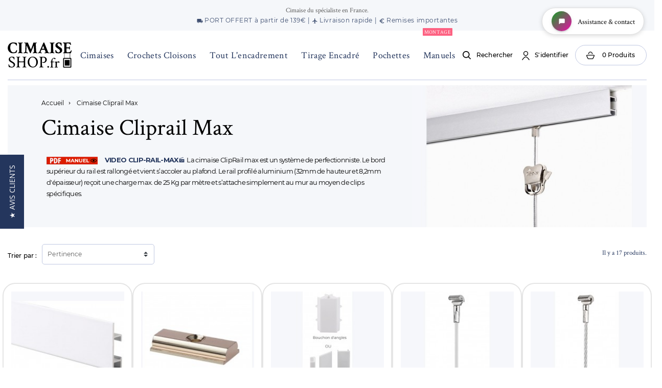

--- FILE ---
content_type: text/html; charset=utf-8
request_url: https://www.cimaise-shop.fr/cimaise-cliprail-max/
body_size: 28397
content:
<!doctype html><html lang="fr"><head><meta charset="utf-8"><meta http-equiv="x-ua-compatible" content="ie=edge"><title>cimaise cliprail max</title><meta name="description" content="Cimaise permettant le passage de fils éelectrique entre le plafond est la cimaise.Ainsi les fils ne sont plus visibles"><meta name="keywords" content="cimaise, cimaise pour tableaux, accrochage de tableaux"><meta name="author" content="Store created by" /><link rel="alternate" href="https://www.cimaise-shop.fr/cimaise-cliprail-max/" hreflang="fr-FR"><meta name="viewport" content="width=device-width, initial-scale=1, shrink-to-fit=no"><link rel="icon" type="image/vnd.microsoft.icon" href="/img/favicon.ico?1628192376"><link rel="shortcut icon" type="image/x-icon" href="/img/favicon.ico?1628192376"> <script type="text/javascript">var baseDir = "http:\/\/www.cimaise-shop.fr";
        var btGapTag = {"tagContent":{"tracking_type":{"label":"tracking_type","value":"view_item_list"},"contents":{"label":"contents","value":[{"item_id":"179_232","item_name":"Rail 200cm Cimaise Cliprail MAX (Fixation incluse)  Blanc (RAL9016)","currency":"EUR","item_category":"Cimaise Cliprail Max","price":"19.90","item_brand":"No brand","quantity":1},{"item_id":"24","item_name":"Connecteur droit de rail  Blanc (RAL9016)","currency":"EUR","item_category":"Cimaise ClipRail","price":"1.59","item_brand":"No brand","quantity":1},{"item_id":"181_230","item_name":"Jeux de 2 bouchons OU 1 raccord dangle (CliprailMAX)  Blanc (RAL9016)","currency":"EUR","item_category":"Cimaise Cliprail Max","price":"2.15","item_brand":"No brand","quantity":1},{"item_id":"25_78","item_name":"Fil en perlon transparent COBRA 15Kg   100cm","currency":"EUR","item_category":"Cimaise ClipRail","price":"3.48","item_brand":"No brand","quantity":1},{"item_id":"26_88","item_name":"Fil en acier COBRA 20 Kg  100cm","currency":"EUR","item_category":"Cimaise ClipRail","price":"6.60","item_brand":"No brand","quantity":1},{"item_id":"439_1686","item_name":"Fil en acier 200cm COBRA 20 Kg  Blanc (RAL9016)","currency":"EUR","item_category":"Cimaise ClipRail","price":"7.99","item_brand":"No brand","quantity":1},{"item_id":"71_196","item_name":"Fil perlon transparent \u00e0 patin glissi\u00e8re 10Kg  100cm","currency":"EUR","item_category":"Les fils et tiges","price":"2.40","item_brand":"No brand","quantity":1},{"item_id":"130","item_name":"Crochet Smartspring 4 Kg  100cm","currency":"EUR","item_category":"Cimaise ClipRail","price":"1.09","item_brand":"STAS","quantity":1},{"item_id":"131","item_name":"Crochet ZIPPER 15 Kg  pour cimaise  100cm","currency":"EUR","item_category":"Cimaise ClipRail","price":"3.55","item_brand":"No brand","quantity":1},{"item_id":"547","item_name":"Crochet Zipper SECURITE 15 Kg pour fil  100cm","currency":"EUR","item_category":"Cimaise ClipRail","price":"4.25","item_brand":"No brand","quantity":1},{"item_id":"132","item_name":"Crochet Hoock Antivol 10 Kg pour fil  100cm","currency":"EUR","item_category":"Cimaise ClipRail","price":"3.95","item_brand":"No brand","quantity":1},{"item_id":"648_1789","item_name":"Stabilisateur, redresseur mousse adh\u00e9sive pour cadre Pack 40 unit\u00e9s  Blanc (RAL9016)","currency":"EUR","item_category":"Cimaise ClipRail","price":"6.90","item_brand":"No brand","quantity":1},{"item_id":"128675_1823","item_name":"Porte affiche magn\u00e9tique bois - Finition: BLANC  22cm","currency":"EUR","item_category":"Porte-affiche en bois magn\u00e9tique","price":"9.90","item_brand":"No brand","quantity":1},{"item_id":"128677_1839","item_name":"Porte affiche magn\u00e9tique bois - Finition: CH\u00caNE  22cm","currency":"EUR","item_category":"Porte-affiche en bois magn\u00e9tique","price":"9.90","item_brand":"No brand","quantity":1},{"item_id":"128676_1834","item_name":"Porte affiche magn\u00e9tique bois - Finition: NOIR  22cm","currency":"EUR","item_category":"Porte-affiche en bois magn\u00e9tique","price":"9.90","item_brand":"No brand","quantity":1},{"item_id":"78","item_name":"Clip plastique pour cimaise Cliprail et Multirail  22cm","currency":"EUR","item_category":"Visserie et clips","price":"0.13","item_brand":"No brand","quantity":1},{"item_id":"75","item_name":"Vis et cheville: Cliprail, Multirail  22cm","currency":"EUR","item_category":"Visserie et clips","price":"0.17","item_brand":"No brand","quantity":1}]},"coupon_name":{"label":"coupon","value":"no_coupon"},"value":{"label":"value","value":null},"content_name":{"label":"content_name","value":"Cimaise Cliprail Max"},"content_category":{"label":"content_category","value":"'Cimaise Cliprail Max'"}},"elementCategoryProduct":"article.product-miniature","elementShipping":"input[type=radio]","elementPayment":".ps-shown-by-js","elementlogin":"button#submit-login","elementsignup":"div.no-account","elementWishCat":"","elementWishProd":"","gaId":"G-C2GCFE5QBJ","gaEnable":"1","bEnableUa":false,"sUAcode":"UA-41289744-5","ajaxUrl":"https:\/\/www.cimaise-shop.fr\/module\/ganalyticspro\/ajax","token":"c169a0fd273bac41a5c999212034ad13","bRefund":false,"bPartialRefund":false,"bUseConsent":false,"bConsentHtmlElement":"","bConsentHtmlElementSecond":"","iConsentConsentLvl":0,"referer":null,"acbIsInstalled":false,"tagCurrency":"EUR"};
        var drs_id_category = "18";
        var drs_id_product = false;
        var drs_secure_key = "0d92c46c9f7e66359e857c5ac66b4ed7";
        var drs_url = "\/cimaise-cliprail-max\/";
        var hiSocialConnectSettings = {"frontUrl":"https:\/\/www.cimaise-shop.fr\/module\/hisocialconnect\/connect","secureKey":"0cb28e0e33263cb03d41823ef8bcc298","googleClientId":"765108291433-vqi7kg1eeqvvfk0gbdq05unfco5mvuqo.apps.googleusercontent.com","facebookAppId":"","amazonAppId":"amzn1.application-oa2-client.ea29769a77ab402bb477d0878e529acf"};
        var m4_base_uri = "https:\/\/www.cimaise-shop.fr\/";
        var prestashop = {"cart":{"products":[],"totals":{"total":{"type":"total","label":"Total","amount":0,"value":"0,00\u00a0\u20ac"},"total_including_tax":{"type":"total","label":"Total TTC","amount":0,"value":"0,00\u00a0\u20ac"},"total_excluding_tax":{"type":"total","label":"Total HT :","amount":0,"value":"0,00\u00a0\u20ac"}},"subtotals":{"products":{"type":"products","label":"Sous-total","amount":0,"value":"0,00\u00a0\u20ac"},"discounts":null,"shipping":{"type":"shipping","label":"Livraison","amount":0,"value":"gratuit"},"tax":{"type":"tax","label":"Taxes incluses","amount":0,"value":"0,00\u00a0\u20ac"}},"products_count":0,"summary_string":"0 articles","vouchers":{"allowed":1,"added":[]},"discounts":[],"minimalPurchase":0,"minimalPurchaseRequired":""},"currency":{"name":"Euro","iso_code":"EUR","iso_code_num":"978","sign":"\u20ac"},"customer":{"lastname":null,"firstname":null,"email":null,"birthday":null,"newsletter":null,"newsletter_date_add":null,"optin":null,"website":null,"company":null,"siret":null,"ape":null,"is_logged":false,"gender":{"type":null,"name":null},"addresses":[]},"language":{"name":"Fran\u00e7ais (French)","iso_code":"fr","locale":"fr-FR","language_code":"fr-FR","is_rtl":"0","date_format_lite":"d\/m\/Y","date_format_full":"d\/m\/Y H:i:s","id":1},"page":{"title":"","canonical":"https:\/\/www.cimaise-shop.fr\/cimaise-cliprail-max\/","meta":{"title":"cimaise cliprail max","description":"Cimaise permettant le passage de fils \u00e9electrique entre le plafond est la cimaise.Ainsi les fils ne sont plus visibles","keywords":"cimaise, cimaise pour tableaux, accrochage de tableaux","robots":"index"},"page_name":"category","body_classes":{"lang-fr":true,"lang-rtl":false,"country-FR":true,"currency-EUR":true,"layout-full-width":true,"page-category":true,"tax-display-enabled":true,"category-id-18":true,"category-Cimaise Cliprail Max":true,"category-id-parent-2":true,"category-depth-level-2":true},"admin_notifications":[]},"shop":{"name":"Cimaise-Shop.fr","logo":"\/img\/cimaise-logo-1625841878.jpg","stores_icon":"\/img\/logo_stores.png","favicon":"\/img\/favicon.ico"},"urls":{"base_url":"https:\/\/www.cimaise-shop.fr\/","current_url":"https:\/\/www.cimaise-shop.fr\/cimaise-cliprail-max\/","shop_domain_url":"https:\/\/www.cimaise-shop.fr","img_ps_url":"https:\/\/www.cimaise-shop.fr\/img\/","img_cat_url":"https:\/\/www.cimaise-shop.fr\/img\/c\/","img_lang_url":"https:\/\/www.cimaise-shop.fr\/img\/l\/","img_prod_url":"https:\/\/www.cimaise-shop.fr\/img\/p\/","img_manu_url":"https:\/\/www.cimaise-shop.fr\/img\/m\/","img_sup_url":"https:\/\/www.cimaise-shop.fr\/img\/su\/","img_ship_url":"https:\/\/www.cimaise-shop.fr\/img\/s\/","img_store_url":"https:\/\/www.cimaise-shop.fr\/img\/st\/","img_col_url":"https:\/\/www.cimaise-shop.fr\/img\/co\/","img_url":"https:\/\/www.cimaise-shop.fr\/themes\/BelVG\/assets\/img\/","css_url":"https:\/\/www.cimaise-shop.fr\/themes\/BelVG\/assets\/css\/","js_url":"https:\/\/www.cimaise-shop.fr\/themes\/BelVG\/assets\/js\/","pic_url":"https:\/\/www.cimaise-shop.fr\/upload\/","pages":{"address":"https:\/\/www.cimaise-shop.fr\/adresse","addresses":"https:\/\/www.cimaise-shop.fr\/adresses","authentication":"https:\/\/www.cimaise-shop.fr\/connexion","cart":"https:\/\/www.cimaise-shop.fr\/panier","category":"https:\/\/www.cimaise-shop.fr\/index.php?controller=category","cms":"https:\/\/www.cimaise-shop.fr\/index.php?controller=cms","contact":"https:\/\/www.cimaise-shop.fr\/nous-contacter","discount":"https:\/\/www.cimaise-shop.fr\/reduction","guest_tracking":"https:\/\/www.cimaise-shop.fr\/suivi-commande-invite","history":"https:\/\/www.cimaise-shop.fr\/historique-commandes","identity":"https:\/\/www.cimaise-shop.fr\/identite","index":"https:\/\/www.cimaise-shop.fr\/","my_account":"https:\/\/www.cimaise-shop.fr\/mon-compte","order_confirmation":"https:\/\/www.cimaise-shop.fr\/confirmation-commande","order_detail":"https:\/\/www.cimaise-shop.fr\/index.php?controller=order-detail","order_follow":"https:\/\/www.cimaise-shop.fr\/suivi-commande","order":"https:\/\/www.cimaise-shop.fr\/commande","order_return":"https:\/\/www.cimaise-shop.fr\/index.php?controller=order-return","order_slip":"https:\/\/www.cimaise-shop.fr\/avoirs","pagenotfound":"https:\/\/www.cimaise-shop.fr\/page-introuvable","password":"https:\/\/www.cimaise-shop.fr\/recuperation-mot-de-passe","pdf_invoice":"https:\/\/www.cimaise-shop.fr\/index.php?controller=pdf-invoice","pdf_order_return":"https:\/\/www.cimaise-shop.fr\/index.php?controller=pdf-order-return","pdf_order_slip":"https:\/\/www.cimaise-shop.fr\/index.php?controller=pdf-order-slip","prices_drop":"https:\/\/www.cimaise-shop.fr\/promotions","product":"https:\/\/www.cimaise-shop.fr\/index.php?controller=product","search":"https:\/\/www.cimaise-shop.fr\/recherche","sitemap":"https:\/\/www.cimaise-shop.fr\/plan-site","stores":"https:\/\/www.cimaise-shop.fr\/magasins","supplier":"https:\/\/www.cimaise-shop.fr\/fournisseur","register":"https:\/\/www.cimaise-shop.fr\/connexion?create_account=1","order_login":"https:\/\/www.cimaise-shop.fr\/commande?login=1"},"alternative_langs":{"fr-FR":"https:\/\/www.cimaise-shop.fr\/cimaise-cliprail-max\/"},"theme_assets":"\/themes\/BelVG\/assets\/","actions":{"logout":"https:\/\/www.cimaise-shop.fr\/?mylogout="},"no_picture_image":{"bySize":{"cart_default":{"url":"https:\/\/www.cimaise-shop.fr\/img\/p\/fr-default-cart_default.jpg","width":90,"height":90},"small_default":{"url":"https:\/\/www.cimaise-shop.fr\/img\/p\/fr-default-small_default.jpg","width":90,"height":90},"home_default":{"url":"https:\/\/www.cimaise-shop.fr\/img\/p\/fr-default-home_default.jpg","width":214,"height":214},"medium_default":{"url":"https:\/\/www.cimaise-shop.fr\/img\/p\/fr-default-medium_default.jpg","width":455,"height":455},"large_default":{"url":"https:\/\/www.cimaise-shop.fr\/img\/p\/fr-default-large_default.jpg","width":800,"height":800}},"small":{"url":"https:\/\/www.cimaise-shop.fr\/img\/p\/fr-default-cart_default.jpg","width":90,"height":90},"medium":{"url":"https:\/\/www.cimaise-shop.fr\/img\/p\/fr-default-home_default.jpg","width":214,"height":214},"large":{"url":"https:\/\/www.cimaise-shop.fr\/img\/p\/fr-default-large_default.jpg","width":800,"height":800},"legend":""}},"configuration":{"display_taxes_label":true,"display_prices_tax_incl":true,"is_catalog":false,"show_prices":true,"opt_in":{"partner":false},"quantity_discount":{"type":"discount","label":"Remise"},"voucher_enabled":1,"return_enabled":0},"field_required":[],"breadcrumb":{"links":[{"title":"Accueil","url":"https:\/\/www.cimaise-shop.fr\/"},{"title":"Cimaise Cliprail Max","url":"https:\/\/www.cimaise-shop.fr\/cimaise-cliprail-max\/"}],"count":2},"link":{"protocol_link":"https:\/\/","protocol_content":"https:\/\/"},"time":1768752069,"static_token":"c169a0fd273bac41a5c999212034ad13","token":"29cae324c81f9094e42efcae3e771d14"};
        var psemailsubscription_subscription = "https:\/\/www.cimaise-shop.fr\/module\/ps_emailsubscription\/subscription";
        var ssIsCeInstalled = true;</script> <link rel="stylesheet" href="https://fonts.googleapis.com/css?family=Montserrat:100,100italic,200,200italic,300,300italic,400,400italic,500,500italic,600,600italic,700,700italic,800,800italic,900,900italic&amp;display=swap" media="all"><link rel="stylesheet" href="https://fonts.googleapis.com/css?family=Roboto:100,100italic,200,200italic,300,300italic,400,400italic,500,500italic,600,600italic,700,700italic,800,800italic,900,900italic%7CRoboto+Slab:100,100italic,200,200italic,300,300italic,400,400italic,500,500italic,600,600italic,700,700italic,800,800italic,900,900italic&amp;display=swap" media="all"><link rel="stylesheet" href="https://www.cimaise-shop.fr/themes/BelVG/assets/cache/theme-4aeb211027.css" media="all"> <script>var ceFrontendConfig = {"environmentMode":{"edit":false,"wpPreview":false},"is_rtl":false,"breakpoints":{"xs":0,"sm":480,"md":768,"lg":1025,"xl":1440,"xxl":1600},"version":"2.9.14","urls":{"assets":"\/modules\/creativeelements\/views\/"},"productQuickView":0,"settings":{"page":[],"general":{"elementor_global_image_lightbox":"1","elementor_lightbox_enable_counter":"yes","elementor_lightbox_enable_fullscreen":"yes","elementor_lightbox_enable_zoom":"yes","elementor_lightbox_title_src":"title","elementor_lightbox_description_src":"caption"},"editorPreferences":[]},"post":{"id":"18040101","title":"Cimaise%20Cliprail%20Max","excerpt":""}};</script> <link rel="preload" href="/modules/creativeelements/views/lib/ceicons/fonts/ceicons.woff2?fj664s" as="font" type="font/woff2" crossorigin>  <script type="text/javascript">var sp_link_base ='https://www.cimaise-shop.fr';</script> <script type="text/javascript">function renderDataAjax(jsonData)
{
    for (var key in jsonData) {
	    if(key=='java_script')
        {
            $('body').append(jsonData[key]);
        }
        else
            if($('#ets_speed_dy_'+key).length)
            {
                if($('#ets_speed_dy_'+key+' #layer_cart').length)
                {
                    $('#ets_speed_dy_'+key).before($('#ets_speed_dy_'+key+' #layer_cart').clone());
                    $('#ets_speed_dy_'+key+' #layer_cart').remove();
                    $('#layer_cart').before('<div class="layer_cart_overlay"></div>');
                }
                $('.ets_speed_dynamic_hook[id="ets_speed_dy_'+key+'"]').replaceWith(jsonData[key]);
            }
              
    }
    if($('#header .shopping_cart').length && $('#header .cart_block').length)
    {
        var shopping_cart = new HoverWatcher('#header .shopping_cart');
        var cart_block = new HoverWatcher('#header .cart_block');
        $("#header .shopping_cart a:first").hover(
    		function(){
    			if (ajaxCart.nb_total_products > 0 || parseInt($('.ajax_cart_quantity').html()) > 0)
    				$("#header .cart_block").stop(true, true).slideDown(450);
    		},
    		function(){
    			setTimeout(function(){
    				if (!shopping_cart.isHoveringOver() && !cart_block.isHoveringOver())
    					$("#header .cart_block").stop(true, true).slideUp(450);
    			}, 200);
    		}
    	);
    }
    if(typeof jsonData.custom_js!== undefined && jsonData.custom_js)
        $('head').append('<script src="'+sp_link_base+'/modules/ets_superspeed/views/js/script_custom.js">');
}</script> <style>.layered_filter_ul .radio,.layered_filter_ul .checkbox {
    display: inline-block;
}
.ets_speed_dynamic_hook .cart-products-count{
    display:none!important;
}
.ets_speed_dynamic_hook .ajax_cart_quantity ,.ets_speed_dynamic_hook .ajax_cart_product_txt,.ets_speed_dynamic_hook .ajax_cart_product_txt_s{
    display:none!important;
}
.ets_speed_dynamic_hook .shopping_cart > a:first-child:after {
    display:none!important;
}</style><style type="text/css">a, .btn-outline-primary, .btn-outline-primary.disabled, .btn-outline-primary:disabled, .btn-link, .page-link, .text-primary, .products-selection .total-products p, .products-selection .products-sort-order .product-display .display-select .selected, .left-categories .arrows .arrow-right:hover,   .left-categories .arrows .arrow-down:hover, .carousel .carousel-control .icon-next:hover i,     .carousel .carousel-control .icon-prev:hover i, #header .top-menu a[data-depth="0"]:hover, .top-menu .sub-menu a:hover, #header .left-nav-icon, #footer .footer-about-us .fa, #footer .footer-about-us .material-icons, .feature .material-icons, .feature .fa, .feature2 a:hover {color: #24365D} .btn-primary, .btn-primary.disabled, .btn-primary:disabled, .btn-outline-primary:hover, .btn-outline-primary:not(:disabled):not(.disabled):active, .btn-outline-primary:not(:disabled):not(.disabled).active,   .show > .btn-outline-primary.dropdown-toggle, .dropdown-item.active, .dropdown-item:active, .custom-control-label:before, .custom-control-label:before, .custom-control-label:before, .custom-control-label:before, .nav-pills .nav-link.active, .nav-pills .show > .nav-link, .page-item.active .page-link, .badge-primary, .progress-bar, .list-group-item.active, .bg-primary, .btn.btn-primary, .btn.btn-primary.disabled, .btn.btn-primary:disabled, .group-span-filestyle .btn-default, .group-span-filestyle .bootstrap-touchspin .btn-touchspin, .bootstrap-touchspin .group-span-filestyle .btn-touchspin, .pagination .page-list .current a, .add-to-cart, .add-to-cart.disabled, .add-to-cart:disabled, .sidebar-currency .currency-list .current .dropdown-item, .sidebar-language .language-list .current .dropdown-item, .pace .pace-progress, .pace-bounce .pace-activity, #header .mobile-left-nav-trigger .left-nav-icon, #header .mobile-left-nav-trigger .left-nav-icon.disabled, #header .mobile-left-nav-trigger .left-nav-icon:disabled, .banner3:hover {background-color: #24365D} .btn-primary, .btn-primary.disabled, .btn-primary:disabled, .btn-outline-primary, .btn-outline-primary:hover, .btn-outline-primary:not(:disabled):not(.disabled):active, .btn-outline-primary:not(:disabled):not(.disabled).active,   .show > .btn-outline-primary.dropdown-toggle, .page-item.active .page-link, .list-group-item.active, .border-primary {border-color: #24365D} .pace .pace-progress-inner {box-shadow: 0 0 10px #24365D} .pace .pace-activity {border-top-color: #24365D} .pace .pace-activity {border-left-color: #24365D} .btn-primary:hover, .btn.btn-primary:hover, .btn-primary:not(:disabled):not(.disabled):active, .btn-primary:not(:disabled):not(.disabled).active, .btn.btn-primary:not(:disabled):not(.disabled):active, .btn.btn-primary:not(:disabled):not(.disabled).active, .add-to-cart:hover, .add-to-cart:not(:disabled):not(.disabled):active, .add-to-cart:not(:disabled):not(.disabled).active, #header .mobile-left-nav-trigger .left-nav-icon:hover, #header .mobile-left-nav-trigger .left-nav-icon:not(:disabled):not(.disabled):active, #header .mobile-left-nav-trigger .left-nav-icon:not(:disabled):not(.disabled).active {background-color: #162138} section.checkout-step .address-item.selected {border-color: #24365D} .product-flags .product-flag span {background-color: #24365D} .btn-primary, .btn-primary.disabled, .btn-primary:disabled, .btn-outline-primary:hover, .btn-outline-primary:not(:disabled):not(.disabled):active, .btn-outline-primary:not(:disabled):not(.disabled).active,   .show > .btn-outline-primary.dropdown-toggle, .btn.btn-primary, .btn.btn-primary.disabled, .btn.btn-primary:disabled, .add-to-cart, .add-to-cart.disabled, .add-to-cart:disabled, #header .mobile-left-nav-trigger .left-nav-icon, #header .mobile-left-nav-trigger .left-nav-icon.disabled, #header .mobile-left-nav-trigger .left-nav-icon:disabled {background-color: #24365D} .btn-primary, .btn-primary.disabled, .btn-primary:disabled, .btn-outline-primary, .btn-outline-primary:hover, .btn-outline-primary:not(:disabled):not(.disabled):active, .btn-outline-primary:not(:disabled):not(.disabled).active,   .show > .btn-outline-primary.dropdown-toggle, .border-primary {border-color: #24365D} .btn-primary:hover, .btn.btn-primary:hover, .btn-primary:not(:disabled):not(.disabled):active, .btn-primary:not(:disabled):not(.disabled).active, .btn.btn-primary:not(:disabled):not(.disabled):active, .btn.btn-primary:not(:disabled):not(.disabled).active, .add-to-cart:hover, .add-to-cart:not(:disabled):not(.disabled):active, .add-to-cart:not(:disabled):not(.disabled).active, #header .mobile-left-nav-trigger .left-nav-icon:hover, #header .mobile-left-nav-trigger .left-nav-icon:not(:disabled):not(.disabled):active, #header .mobile-left-nav-trigger .left-nav-icon:not(:disabled):not(.disabled).active {background-color: #162138}</style><style type="text/css">#header .header-logo svg, #header .header-logo img {
  max-height: 73px;
}
.lang-ar .aone-popupnewsletter .popup-background {
  background-position-x: -360px;
}
.lang-ar .anav-top .mm-7 .adropdown .dropdown-bgimage,
.lang-ar .anav-top .mm-4 .adropdown .dropdown-bgimage,
.lang-ar .anav-top .mm-3 .adropdown .dropdown-bgimage {
  background-position: left bottom !important;
}</style><link rel="stylesheet" href="//maxcdn.bootstrapcdn.com/font-awesome/4.7.0/css/font-awesome.min.css" /> <script>var baseDir = prestashop.urls.base_url;
        function nativeSelector(target) {
            var elements = document.querySelectorAll(target);
            var results = [];
            var child;
            for(var i = 0; i < elements.length; i++) {
                child = elements[i].childNodes[0];
                if(elements[i].hasChildNodes() && child.nodeType == 3) {
                    results.push(child);
                }
            }
            return results;
        }

        function replaceOnDocument(parent, pattern, pattern_text, string, exclude = ''){
            pattern = decodeEncodedTooltip(pattern.toString());
            pattern_text = decodeEncodedTooltip(pattern_text.toString());

            var regexp = new RegExp('(?![^<]+>)' + pattern_text.replace('+','\\+'), 'gi');
            $(parent).find('*:not(script):not(noscript):not(style):not(iframe):not(".tooltipstered")').each(function()
            {
                if ($(this).parents(exclude).length != 1) {
                    if ($(this).contents()) {
                        $(this).contents().filter(function () {
                            if (this.nodeType == 3) {
                                if (this.textContent.indexOf(pattern_text) !== -1) {
                                    this.parentNode.innerHTML = this.parentNode.innerHTML.replace(regexp, string);
                                }
                            }
                        });
                    }
                }
            });
        }

        function generateTooltips(){
                                    
            $('.t_1').not(".tooltipstered").tooltipster({
                content: 'Loading ...',
                contentAsHTML: true,
                interactive: true,
                delay: 1000,
                trigger: 'custom',
                
                                triggerOpen: {
                    mouseenter: true,
                    touchstart: true,
                    click: true,
                    tap: true
                },
                triggerClose: {
                    mouseleave: true,
                    originClick: true,
                    touchleave: true,
                    click: true,
                    tap: true
                },
                                
                animation: 'fade',
                theme: 'tooltipster-default',
                functionBefore: function(instance1, helper1) {
                    var $origin1 = $(helper1.origin);
                    if ($origin1.data('loaded') !== true) {
                        $.get(baseDir +'modules/tooltips/ajax_tooltips.php?id=1', function(data1) {
                            instance1.content(data1);
                            $origin1.data('loaded', true);
                        });
                    }
                }
            });
            
                                                
            $('.t_2').not(".tooltipstered").tooltipster({
                content: 'Loading ...',
                contentAsHTML: true,
                interactive: true,
                delay: 1000,
                trigger: 'custom',
                
                                triggerOpen: {
                    mouseenter: true,
                    touchstart: true,
                    click: true,
                    tap: true
                },
                triggerClose: {
                    mouseleave: true,
                    originClick: true,
                    touchleave: true,
                    click: true,
                    tap: true
                },
                                
                animation: 'fade',
                theme: 'tooltipster-default',
                functionBefore: function(instance2, helper2) {
                    var $origin2 = $(helper2.origin);
                    if ($origin2.data('loaded') !== true) {
                        $.get(baseDir +'modules/tooltips/ajax_tooltips.php?id=2', function(data2) {
                            instance2.content(data2);
                            $origin2.data('loaded', true);
                        });
                    }
                }
            });
            
                                                
            $('.t_1').not(".tooltipstered").tooltipster({
                content: 'Loading ...',
                contentAsHTML: true,
                interactive: true,
                delay: 1000,
                trigger: 'custom',
                
                                triggerOpen: {
                    mouseenter: true,
                    touchstart: true,
                    click: true,
                    tap: true
                },
                triggerClose: {
                    mouseleave: true,
                    originClick: true,
                    touchleave: true,
                    click: true,
                    tap: true
                },
                                
                animation: 'fade',
                theme: 'tooltipster-default',
                functionBefore: function(instance1, helper1) {
                    var $origin1 = $(helper1.origin);
                    if ($origin1.data('loaded') !== true) {
                        $.get(baseDir +'modules/tooltips/ajax_tooltips.php?id=1', function(data1) {
                            instance1.content(data1);
                            $origin1.data('loaded', true);
                        });
                    }
                }
            });
            
                                                
            $('.t_2').not(".tooltipstered").tooltipster({
                content: 'Loading ...',
                contentAsHTML: true,
                interactive: true,
                delay: 1000,
                trigger: 'custom',
                
                                triggerOpen: {
                    mouseenter: true,
                    touchstart: true,
                    click: true,
                    tap: true
                },
                triggerClose: {
                    mouseleave: true,
                    originClick: true,
                    touchleave: true,
                    click: true,
                    tap: true
                },
                                
                animation: 'fade',
                theme: 'tooltipster-default',
                functionBefore: function(instance2, helper2) {
                    var $origin2 = $(helper2.origin);
                    if ($origin2.data('loaded') !== true) {
                        $.get(baseDir +'modules/tooltips/ajax_tooltips.php?id=2', function(data2) {
                            instance2.content(data2);
                            $origin2.data('loaded', true);
                        });
                    }
                }
            });
            
                                                
            $('.t_3').not(".tooltipstered").tooltipster({
                content: 'Loading ...',
                contentAsHTML: true,
                interactive: true,
                delay: 1000,
                trigger: 'custom',
                
                                triggerOpen: {
                    mouseenter: true,
                    touchstart: true,
                    click: true,
                    tap: true
                },
                triggerClose: {
                    mouseleave: true,
                    originClick: true,
                    touchleave: true,
                    click: true,
                    tap: true
                },
                                
                animation: 'fade',
                theme: 'tooltipster-default',
                functionBefore: function(instance3, helper3) {
                    var $origin3 = $(helper3.origin);
                    if ($origin3.data('loaded') !== true) {
                        $.get(baseDir +'modules/tooltips/ajax_tooltips.php?id=3', function(data3) {
                            instance3.content(data3);
                            $origin3.data('loaded', true);
                        });
                    }
                }
            });
            
                                }
        function generateKeywords() {
                                    replaceOnDocument("#page", /Mesurer son cadre/g, "Mesurer son cadre", "<span class='tooltip_keyword t_1'>Mesurer son cadre</span>","");
                                                replaceOnDocument("#page", /Mesurer son passepartout/g, "Mesurer son passepartout", "<span class='tooltip_keyword t_2'>Mesurer son passepartout</span>","");
                                                replaceOnDocument("#page", /Mesurer son cadre/g, "Mesurer son cadre", "<span class='tooltip_keyword t_1'>Mesurer son cadre</span>","");
                                                replaceOnDocument("#page", /Mesurer son passepartout/g, "Mesurer son passepartout", "<span class='tooltip_keyword t_2'>Mesurer son passepartout</span>","");
                                                replaceOnDocument("#page", /Voir la vidéo de cadre maillot et vitrine/g, "Voir la vidéo de cadre maillot et vitrine", "<span class='tooltip_keyword t_3'>Voir la vidéo de cadre maillot et vitrine</span>","");
                                }

        function decodeEncodedTooltip(keyword) {
           var keyword = keyword.replace(/&#039;/g,"'");
           var keyword = keyword.replace(/&quot;/g,'"');
           console.log(keyword);
           return keyword;
        }

        document.addEventListener("DOMContentLoaded", function (event) {
            generateKeywords();
            generateTooltips();
        });</script> <link href="//netdna.bootstrapcdn.com/font-awesome/4.7.0/css/font-awesome.min.css" rel="stylesheet" type="text/css"/><script type="text/javascript">var yotpoAppkey = "sQOSh1SC4yDPIQ09XzyNlzNhxKyGryZ9qQEfBMgW" ;
	
	function inIframe () {
	    try {
	    	return window.self !== window.top;
	    } catch (e) {
	    	return true;
	    }
	}
	var inIframe = inIframe();
	if (inIframe) {
		window['yotpo_testimonials_active'] = true;
	}
	if (document.addEventListener){
	    document.addEventListener('DOMContentLoaded', function () {
	        var e=document.createElement("script");e.type="text/javascript",e.async=true,e.src="//staticw2.yotpo.com/" + yotpoAppkey  + "/widget.js";var t=document.getElementsByTagName("script")[0];t.parentNode.insertBefore(e,t)
	    });
	}
	else if (document.attachEvent) {
	    document.attachEvent('DOMContentLoaded',function(){
	        var e=document.createElement("script");e.type="text/javascript",e.async=true,e.src="//staticw2.yotpo.com/" + yotpoAppkey  + "/widget.js";var t=document.getElementsByTagName("script")[0];t.parentNode.insertBefore(e,t)
	    });
	}</script>  <script async src="https://www.googletagmanager.com/gtag/js?id=AW-964640099"></script> <script>window.dataLayer = window.dataLayer || [];
    function gtag(){dataLayer.push(arguments);}
    gtag('js', new Date());

    gtag('config', 'AW-988967134');</script> <script>var an_productattributes = {
		controller: "https://www.cimaise-shop.fr/module/an_productattributes/ajax",
		config: JSON.parse('{\"type_view\":\"standart\",\"display_add_to_cart\":\"1\",\"display_quantity\":\"1\",\"display_labels\":\"1\",\"product_miniature\":\".js-product-miniature\",\"thumbnail_container\":\".thumbnail-container\",\"price\":\".price\",\"regular_price\":\".regular-price\",\"product_price_and_shipping\":\".product-price-and-shipping\",\"separator\":\" \\/ \",\"background_sold_out\":\"#ffc427\",\"color_sold_out\":\"#ffffff\",\"background_sale\":\"#e53d60\",\"color_sale\":\"#ffffff\",\"display_prices\":\"0\"}'),
	}</script><link rel="canonical" href="https://www.cimaise-shop.fr/cimaise-cliprail-max/" /> <script async src="https://www.googletagmanager.com/gtag/js?id=G-C2GCFE5QBJ"></script> <link rel="prefetch" href="https://www.paypal.com/sdk/js?client-id=AXjYFXWyb4xJCErTUDiFkzL0Ulnn-bMm4fal4G-1nQXQ1ZQxp06fOuE7naKUXGkq2TZpYSiI9xXbs4eo&amp;merchant-id=2PMWBWKCDEFB4&amp;currency=EUR&amp;intent=capture&amp;commit=false&amp;vault=false&amp;integration-date=2022-14-06&amp;disable-funding=bancontact,blik,eps,giropay,ideal,mybank,p24,sofort&amp;enable-funding=paylater&amp;components=marks,funding-eligibility" as="script"><link rel='stylesheet prefetch' href='https://www.cimaise-shop.fr/modules/sfkseoschema/views/css/sfkcss.css'><meta property="og:type" content="website"/><meta property="og:url" content="https://www.cimaise-shop.fr/cimaise-cliprail-max/"/><meta property="og:title" content="cimaise cliprail max"/><meta property="og:site_name" content="Cimaise-Shop.fr"/><meta property="og:description" content="Cimaise permettant le passage de fils éelectrique entre le plafond est la cimaise.Ainsi les fils ne sont plus visibles"/><meta property="og:image" content="https://www.cimaise-shop.fr/img/logo.jpg"/><meta property="og:image:src" content="https://www.cimaise-shop.fr/img/logo.jpg"/><meta property="og:image:secure_url" content="https://www.cimaise-shop.fr/img/logo.jpg"/><meta property="og:image:alt" content="cimaise cliprail max"/><meta property="fb:app_id" content=""/><meta property="og:locale" content=""/><meta property="twitter:card" content="summary"/><meta property="twitter:site" content="Cimaise-Shop.fr"/><meta property="twitter:creator" content=""/><meta property="twitter:title" content="cimaise cliprail max"/><meta property="twitter:description" content="Cimaise permettant le passage de fils éelectrique entre le plafond est la cimaise.Ainsi les fils ne sont plus visibles"/><meta property="twitter:image" content="https://www.cimaise-shop.fr/img/logo.jpg"/><meta property="twitter:image:src" content="https://www.cimaise-shop.fr/img/logo.jpg"/><meta property="twitter:image:alt" content="cimaise cliprail max"/><meta property="twitter:domain" content="https://www.cimaise-shop.fr/"/> <script type="application/ld+json" data-keepinline="true" data-nocompress="true">{
    "@context":"http://schema.org",
    "@type":"WebPage",
    "isPartOf": {
        "@type":"WebSite",
        "url":  "https://www.cimaise-shop.fr/",
        "name": "Cimaise-Shop.fr"
    },
    "name": "cimaise cliprail max",
    "url":  "https://www.cimaise-shop.fr/cimaise-cliprail-max/"
}</script>  <script type="application/ld+json" data-keepinline="true" data-nocompress="true">{
    "@context" : "http://schema.org",
    "@type" : "Organization",
    "name" : "Cimaise-Shop.fr",
    "alternateName": "Cimaise-Shop.fr",
    "LegalName": "Cimaise-Shop.fr",
    "url": "https://www.cimaise-shop.fr/",
    "logo" : {
        "@type":"ImageObject",
        "url":"https://www.cimaise-shop.fr/img/logo.jpg"
    },
    "contactPoint": {
         "@type": "ContactPoint",
         "contactType": "customer support",
         "telephone": "",
         "email": ""
     },
     "sameAs": [
        "",
        "",
        "",
        "",
        "",
        ""
   ]        
}</script>  <script type="application/ld+json" data-keepinline="true" data-nocompress="true">{
      "@context": "https://schema.org",
      "@type": "WebSite",
      "name": "Cimaise-Shop.fr",
      "inLanguage": "",
      "url" : "https://www.cimaise-shop.fr/",
        "image": {
          "@type": "ImageObject",
          "url":"https://www.cimaise-shop.fr/img/logo.jpg"
        },
      "potentialAction": {
        "@type": "SearchAction",
        "target": "https://www.cimaise-shop.fr/recherche?search_query={search_term_string}",
        "query-input": "required name=search_term_string"
      }
    }</script>  <script type="application/ld+json" data-keepinline="true" data-nocompress="true">{
    "@context":"http://schema.org/",
    "@type":"ImageObject",
    "name":"cimaise cliprail max",
    "image":"https://www.cimaise-shop.fr/c/18-category_home/cimaise-cliprail-max.jpg",
    "thumbnail":"https://www.cimaise-shop.fr/c/18-category_home/cimaise-cliprail-max.jpg",
    "representativeOfPage":true,
    "contentUrl":"https://www.cimaise-shop.fr/c/18-category_home/cimaise-cliprail-max.jpg"
}</script>  <script type="application/ld+json">{
    "@context": "https://schema.org",
    "@type": "ItemList",
    "itemListElement": 
	[{"@type":"ListItem","position":"1","name":"Rail 200cm Cimaise Cliprail MAX (Fixation incluse)","url":"https:\/\/www.cimaise-shop.fr\/cimaise-cliprail-max\/cimaise-cliprail-max.html","image":"https:\/\/www.cimaise-shop.fr\/684-home_default\/cimaise-cliprail-max.jpg"},{"@type":"ListItem","position":"2","name":"Jeux de 2 bouchons OU 1 raccord d'angle (CliprailMAX)","url":"https:\/\/www.cimaise-shop.fr\/cimaise-cliprail-max\/raccord-d-angle-blanc.html","image":"https:\/\/www.cimaise-shop.fr\/648-home_default\/raccord-d-angle-blanc.jpg"}]
  }</script>  <script type="application/ld+json" data-keepinline="true" data-nocompress="true">{
      "@context": "https://schema.org",
      "@type": "BreadcrumbList",
      "itemListElement": [
                  {
            "@type": "ListItem",
            "position": 1,
            "name": "Accueil",
            "item": "https://www.cimaise-shop.fr/"
          },                  {
            "@type": "ListItem",
            "position": 2,
            "name": "Cimaise Cliprail Max",
            "item": "https://www.cimaise-shop.fr/cimaise-cliprail-max/"
          }              ]
    }</script>  <script type="application/ld+json" data-keepinline="true" data-nocompress="true">{
  "@context": "https://schema.org",
  "@type": "LocalBusiness",
  "name": "",
  "telephone": "",
  "email": "",
  "priceRange": "",
  "url": "",
  "logo": "",
  "image": "",

  "address": {
    "@type": "PostalAddress",
    "streetAddress": "",
    "addressLocality": "",
    "addressRegion": "",
    "postalCode": "",
    "addressCountry": ""
  },
  
  "geo": {
    "@type": "GeoCoordinates",
    "latitude": "",
    "longitude": ""
  }
}</script>  <script type="application/ld+json" data-keepinline="true" data-nocompress="true">{
      "@context": "http://schema.org",
      "@type": "WebSite",
      "url": "https://www.cimaise-shop.fr/",
      "potentialAction": {
        "@type": "SearchAction",
        "target": "https://www.cimaise-shop.fr/search?controller=search&orderby=position&orderway=desc&search_query={search_query}&submit_search=",
        "query-input": "required name=search_query"
      }
    }</script> <script src="https://accounts.google.com/gsi/client" async defer></script> <script src="https://assets.loginwithamazon.com/sdk/na/login1.js"></script> <script src="https://cdn.brevo.com/js/sdk-loader.js" async></script> <script>window.Brevo = window.Brevo || [];
    Brevo.push([
        "init",
        {
            client_key: "36pdmzm3dm88kd3cn5q7q",
            email_id: "",
        },
    ]);</script> <script>var baseDir = prestashop.urls.base_url;
            var uploadUrl = "https://www.cimaise-shop.fr/module/orderfiles/upload";</script> </head><body id="category" class="lang-fr country-fr currency-eur layout-full-width page-category tax-display-enabled category-id-18 category-cimaise-cliprail-max category-id-parent-2 category-depth-level-2 ce-kit-2 elementor-page elementor-page-18040101 st-wrapper small-style js-custom-action-add-voucher js-custom-action-add-to-cart js-enable-product-pending-refresh-icon" data-current-category-id="18"><div class="st-menu st-effect-left js-sidebar-navigation-enabled"><div class="st-menu-close d-flex"><i class="material-icons">&#xE5CD;</i></div><div class="st-menu-title"><h4>Menu</h4></div><div id="js-search-sidebar" class="sidebar-search js-hidden"></div><div id="js-menu-sidebar" class="sidebar-menu"><div class="sidebar-categories"><div class="category-tree sidebar-category-tree js-sidebar-categories"><ul><li> <a href="https://www.cimaise-shop.fr/cimaise-minirail/" title="Cimaise Minirail" data-category-id="25">Cimaise Minirail</a></li><li> <a href="https://www.cimaise-shop.fr/cimaise-cliprail/" title="Cimaise ClipRail" data-category-id="5">Cimaise ClipRail</a></li><li> <a href="https://www.cimaise-shop.fr/cimaise-pour-tableaux-stas-j-rail-galerie/" title="Cimaise J-Rail Galerie" data-category-id="6">Cimaise J-Rail Galerie</a></li><li> <a href="https://www.cimaise-shop.fr/cimaise-pour-tableaux-stas-j-rail-basic/" title="Cimaise J-Rail Basique" data-category-id="13">Cimaise J-Rail Basique</a></li><li> <a href="https://www.cimaise-shop.fr/cimaise-cliprail-max/" title="Cimaise Cliprail Max" data-category-id="18">Cimaise Cliprail Max</a></li><li> <a href="https://www.cimaise-shop.fr/cimaise-a-eclairage-multirail/" title="Cimaise à éclairage Multirail" data-category-id="7">Cimaise à éclairage Multirail</a></li><li> <a href="https://www.cimaise-shop.fr/cimaise-a-tableaux-stas-u-rail-plafond/" title="Cimaise U-Rail Plafond" data-category-id="14">Cimaise U-Rail Plafond</a></li><li> <a href="https://www.cimaise-shop.fr/cimaise-aimant/" title="Cimaise magnet" data-category-id="17">Cimaise magnet</a></li><li> <a href="https://www.cimaise-shop.fr/crochets-de-cloisons/" title="Crochets de cloisons" data-category-id="45">Crochets de cloisons</a></li><li> <a href="https://www.cimaise-shop.fr/crochets-autocollants-pour-dibond-miroir-support-rigide/" title="Crochets Autocollants pour Dibond, Miroir &amp; Support Rigide" data-category-id="47">Crochets Autocollants pour Dibond, Miroir &amp; Support Rigide</a></li><li> <a href="https://www.cimaise-shop.fr/cimaise-a-tableaux-stas-les-crochets/" title="Tous les crochets" data-category-id="8">Tous les crochets</a></li><li> <a href="https://www.cimaise-shop.fr/cimaise-stas-les-fils-tiges-et-tringles/" title="Les fils et tiges" data-category-id="9">Les fils et tiges</a></li><li> <a href="https://www.cimaise-shop.fr/raccords-et-bouchons/" title="Raccords et Embouts" data-category-id="10">Raccords et Embouts</a></li><li> <a href="https://www.cimaise-shop.fr/visserie/" title="Visserie et clips" data-category-id="11">Visserie et clips</a></li><li> <a href="https://www.cimaise-shop.fr/cimaise-pour-tableaux-stas-les-kits/" title="Cimaises en Kit" data-category-id="12">Cimaises en Kit</a></li><li> <a href="https://www.cimaise-shop.fr/ampoules-led/" title="Ampoules LED" data-category-id="34">Ampoules LED</a></li><li> <a href="https://www.cimaise-shop.fr/pochette-blister-transparent-a-rabat-adhesif/" title="Pochette, sachet, blister ultra transparent à rabat adhésif" data-category-id="40">Pochette, sachet, blister ultra transparent à rabat adhésif</a></li><li> <a href="https://www.cimaise-shop.fr/cadre-alu/" title="Cadre alu" data-category-id="43">Cadre alu</a></li><li> <a href="https://www.cimaise-shop.fr/sapin-en-carton-maison-en-carton-myplugi/" title="MyPlugi" data-category-id="44">MyPlugi</a></li><li> <a href="https://www.cimaise-shop.fr/porte-affiche-en-bois-magnetique/" title="Porte-affiche en bois magnétique" data-category-id="46">Porte-affiche en bois magnétique</a></li></ul></div></div></div><div id="js-header-phone-sidebar" class="sidebar-header-phone js-hidden"></div><div id="js-account-sidebar" class="sidebar-account user-info js-hidden"></div><div id="js-language-sidebar" class="sidebar-language js-hidden"></div><div id="js-left-currency-sidebar" class="sidebar-currency js-hidden"></div></div><main id="page" class="st-pusher js-ps-ajax-cart"><header id="header"><div class="header-banner clearfix"><div class="header-event-banner" style="background-color: #F5F7FA;"><div class="container"><div class="header-event-banner-wrapper"><p>Cimaise du spécialiste en France.</p><h5><i class="material-icons"> local_shipping</i>&nbsp;PORT OFFERT à partir de 139€ |&nbsp;<i class="material-icons">flight</i>&nbsp;Livraison rapide |&nbsp;<i class="material-icons">euro_symbol</i>&nbsp;Remises importantes</h5></div></div></div></div><div class="header-nav clearfix d-none"><div class="container"><div class="header-nav-wrapper d-flex align-items-center"><div class="header-phone js-header-phone-source d-none d-md-block"><h5><i class="material-icons">Cimaise, Cimaises pour tableaux</i></h5></div></div></div></div><div class="main-header clearfix "><div class="container"><div class="header-wrapper d-md-flex align-items-md-center"><div class="header-logo"> <a class="logo" href="https://www.cimaise-shop.fr/" title="Cimaise-Shop.fr"> <?xml version="1.0" standalone="no"?> <!DOCTYPE svg PUBLIC "-//W3C//DTD SVG 20010904//EN" "http://www.w3.org/TR/2001/REC-SVG-20010904/DTD/svg10.dtd"> <svg version="1.0" xmlns="http://www.w3.org/2000/svg" width="95.000000pt" height="37.203530pt" viewBox="0 0 95.000000 37.203530" preserveAspectRatio="xMidYMid meet"> <metadata> Created by potrace 1.16, written by Peter Selinger 2001-2019 </metadata> <g transform="translate(0.000000,37.203530) scale(0.005240,-0.005240)" fill="#000000" stroke="none"> <path d="M14145 7081 c-209 -27 -428 -135 -588 -290 -173 -167 -248 -364 -226 -596 16 -173 55 -270 156 -390 111 -131 216 -211 668 -507 161 -106 218 -150 295 -227 117 -116 141 -162 148 -276 8 -141 -29 -269 -103 -360 -115 -142 -409 -169 -589 -54 -173 109 -328 318 -376 506 -6 24 -19 47 -30 53 -31 17 -152 12 -179 -7 -23 -16 -24 -19 -18 -119 12 -193 77 -608 100 -638 23 -28 408 -96 662 -117 407 -32 711 66 941 303 87 89 135 164 175 271 26 72 31 99 36 222 11 296 -68 500 -260 666 -45 39 -116 91 -157 117 -41 25 -122 75 -180 111 -437 270 -615 420 -677 573 -24 58 -24 212 -1 288 59 191 286 280 506 198 189 -71 349 -287 419 -568 12 -47 43 -62 120 -57 91 4 94 11 87 172 -6 157 -20 351 -35 500 l-12 110 -196 43 c-108 24 -232 50 -276 57 -101 17 -331 26 -410 16z"/> <path d="M1347 7070 c-199 -19 -339 -60 -517 -151 -437 -225 -736 -667 -800 -1182 -18 -140 -8 -385 20 -517 79 -372 314 -713 643 -933 301 -202 668 -263 1154 -193 206 30 574 128 615 163 38 33 101 241 153 507 19 97 23 132 14 142 -16 20 -75 34 -140 34 l-56 0 -28 -72 c-40 -106 -111 -244 -146 -288 -75 -93 -232 -196 -364 -238 -71 -22 -98 -25 -240 -26 -184 -1 -241 10 -370 74 -160 78 -275 202 -383 410 -140 269 -197 580 -181 970 20 467 146 779 379 937 179 122 445 150 725 77 208 -54 367 -165 483 -336 36 -52 102 -185 102 -205 0 -15 79 -27 123 -19 63 12 72 26 69 108 -5 147 -51 515 -73 584 -10 31 -11 32 -157 63 -350 74 -790 113 -1025 91z"/> <path d="M10033 7061 c-18 -11 -43 -37 -57 -58 -13 -21 -257 -573 -541 -1228 -285 -654 -539 -1233 -566 -1285 -56 -111 -83 -141 -147 -174 -52 -26 -203 -76 -231 -76 -35 0 -38 -144 -4 -157 8 -3 103 2 211 11 223 18 365 20 532 6 63 -5 154 -13 203 -16 l87 -7 0 76 c0 42 -4 78 -9 82 -5 3 -45 10 -87 15 -92 12 -194 56 -219 94 -39 58 -15 146 127 471 46 105 89 199 95 210 11 20 22 20 462 20 396 0 452 -2 466 -16 15 -14 182 -421 235 -570 28 -78 21 -110 -35 -147 -39 -27 -144 -62 -185 -62 -16 0 -40 -4 -54 -10 -24 -9 -26 -14 -26 -72 0 -35 4 -69 9 -77 8 -12 60 -11 357 4 316 17 369 17 593 4 135 -7 278 -14 316 -14 l70 0 3 54 c5 84 -2 99 -46 106 -122 19 -239 62 -274 102 -10 10 -68 145 -130 299 -776 1928 -963 2380 -991 2403 -41 34 -120 40 -164 12z m47 -1327 c96 -238 151 -388 147 -398 -6 -16 -32 -17 -326 -14 -196 2 -324 7 -329 13 -6 6 49 142 144 360 84 193 162 373 174 400 15 37 23 46 29 35 4 -8 77 -187 161 -396z"/> <path d="M2885 7042 c-8 -21 -6 -126 3 -138 4 -6 39 -18 77 -27 95 -23 197 -75 213 -109 28 -58 31 -201 32 -1188 0 -1166 -3 -1224 -68 -1262 -35 -21 -186 -68 -217 -68 -43 0 -58 -26 -53 -96 2 -35 7 -66 11 -70 3 -4 125 1 269 10 331 21 432 21 746 -1 286 -19 272 -22 272 57 0 79 -5 86 -73 103 -85 21 -170 54 -200 77 -50 40 -51 59 -54 1201 -3 880 -1 1073 11 1154 8 58 21 104 31 115 17 19 174 75 242 86 38 6 42 9 47 43 4 20 3 56 -1 80 l-8 45 -65 -3 c-36 -1 -148 -6 -250 -11 -246 -13 -619 -11 -807 3 -127 10 -154 10 -158 -1z"/> <path d="M4634 7049 c-10 -17 -14 -96 -6 -124 8 -28 12 -30 96 -42 111 -16 194 -39 226 -63 l25 -19 -2 -228 c-3 -378 -52 -1658 -74 -1958 -7 -82 -18 -165 -25 -182 -15 -38 -80 -87 -158 -120 -74 -31 -222 -73 -257 -73 -22 0 -30 -6 -35 -26 -7 -28 0 -121 9 -131 4 -3 116 1 249 11 296 20 434 20 693 1 110 -8 219 -15 243 -15 l43 0 -3 78 -3 77 -85 21 c-174 42 -330 106 -349 143 -5 9 -11 39 -15 66 -5 46 69 1813 77 1821 2 2 224 -491 493 -1097 l489 -1101 47 5 c56 5 128 57 157 115 10 21 193 471 406 1002 213 531 391 969 395 973 27 29 39 -124 60 -783 11 -333 22 -675 26 -760 10 -247 -15 -301 -166 -359 -44 -17 -90 -31 -102 -31 -44 0 -53 -15 -53 -84 0 -37 5 -70 12 -77 9 -9 71 -8 270 5 320 20 459 20 726 0 115 -8 215 -13 223 -10 10 4 14 24 14 70 0 69 -14 96 -50 96 -37 0 -160 53 -195 83 -29 26 -39 45 -54 107 -10 41 -24 120 -30 175 -12 99 -101 1916 -101 2050 0 133 58 196 199 219 l66 11 3 70 c1 39 -1 75 -5 80 -6 8 -49 8 -138 2 -71 -4 -280 -9 -463 -10 -286 -2 -333 -4 -337 -17 -2 -8 -36 -123 -75 -255 -72 -246 -157 -480 -356 -990 -175 -449 -258 -650 -268 -650 -4 0 -17 23 -28 50 -52 135 -212 497 -416 945 -229 505 -370 825 -392 893 l-12 39 -147 -9 c-178 -10 -610 -8 -744 4 -54 5 -100 6 -103 2z"/> <path d="M11765 7042 c-8 -21 -6 -126 3 -138 4 -6 39 -18 77 -27 95 -23 197 -75 213 -109 28 -58 31 -201 32 -1188 0 -1166 -3 -1224 -68 -1262 -35 -21 -186 -68 -217 -68 -43 0 -58 -26 -53 -96 2 -35 7 -66 11 -70 3 -4 125 1 269 10 331 21 432 21 746 -1 286 -19 272 -22 272 57 0 79 -5 86 -73 103 -85 21 -170 54 -200 77 -50 40 -51 59 -54 1201 -3 880 -1 1073 11 1154 8 58 21 104 31 115 17 19 174 75 242 86 38 6 42 9 47 43 4 20 3 56 -1 80 l-8 45 -65 -3 c-36 -1 -148 -6 -250 -11 -246 -13 -619 -11 -807 3 -127 10 -154 10 -158 -1z"/> <path d="M15466 7045 c-8 -23 -7 -117 2 -131 4 -7 34 -19 67 -27 148 -38 233 -83 247 -132 20 -70 27 -398 27 -1175 0 -823 -8 -1167 -29 -1227 -17 -48 -65 -68 -265 -110 l-40 -8 0 -75 0 -75 168 -3 167 -2 0 -655 0 -655 -80 0 c-121 0 -190 -37 -231 -125 -18 -38 -19 -93 -19 -1220 0 -1127 1 -1182 19 -1220 10 -22 31 -52 47 -67 65 -61 10 -58 1091 -58 940 0 990 1 1028 19 22 10 52 31 67 47 61 66 58 -8 58 1279 0 1287 3 1213 -58 1279 -46 49 -96 66 -199 66 l-93 0 0 655 0 654 111 3 111 3 34 125 c19 69 74 243 123 387 l89 263 -37 11 c-20 6 -61 9 -91 7 l-55 -3 -45 -85 c-142 -266 -306 -387 -596 -436 -74 -13 -143 -15 -307 -12 -301 5 -316 15 -336 217 -6 57 -11 273 -11 482 l0 378 23 13 c30 17 479 24 560 9 122 -22 143 -44 191 -203 15 -47 34 -92 42 -99 16 -13 114 -16 134 -4 7 4 10 150 10 431 0 481 8 439 -87 439 -29 0 -57 -5 -64 -12 -7 -7 -23 -67 -36 -135 -15 -79 -29 -127 -39 -135 -26 -19 -144 -25 -436 -21 -193 2 -281 7 -289 15 -13 13 -6 950 8 1018 7 33 15 43 48 60 37 18 60 20 285 20 241 0 246 0 318 -27 158 -57 316 -181 408 -320 25 -37 54 -73 64 -78 25 -14 90 -12 116 3 20 12 20 14 -45 341 l-66 329 -585 -9 c-722 -11 -956 -11 -1271 -1 -224 7 -247 7 -253 -8z m1884 -3620 l0 -655 -725 0 -725 0 0 655 0 655 725 0 725 0 0 -655z m190 -2000 l0 -1095 -905 0 -905 0 0 1095 0 1095 905 0 905 0 0 -1095z"/> <path d="M15950 1425 l0 -785 685 0 685 0 0 785 0 785 -685 0 -685 0 0 -785z"/> <path d="M6873 3129 c-316 -28 -597 -164 -839 -404 -157 -157 -303 -387 -368 -581 -107 -323 -109 -711 -4 -1034 28 -89 114 -260 173 -349 138 -206 364 -411 560 -508 343 -171 765 -187 1131 -44 358 139 708 519 832 901 109 335 106 718 -8 1046 -103 293 -326 578 -593 757 -189 127 -387 195 -627 217 -126 11 -125 11 -257 -1z m311 -215 c163 -46 293 -128 428 -273 163 -173 272 -387 334 -656 56 -246 63 -544 18 -785 -84 -452 -356 -790 -704 -875 -108 -26 -279 -24 -396 6 -469 118 -799 620 -833 1268 -21 401 78 760 287 1043 78 105 220 213 340 258 148 56 358 61 526 14z"/> <path d="M1045 3123 c-125 -15 -299 -81 -397 -150 -85 -58 -196 -172 -242 -248 -24 -38 -56 -108 -72 -155 -24 -75 -28 -100 -28 -220 -1 -117 2 -145 23 -210 27 -82 79 -165 167 -268 124 -143 280 -252 674 -472 208 -115 292 -172 366 -245 144 -143 174 -407 70 -612 -50 -99 -193 -201 -326 -233 -75 -18 -249 -15 -339 5 -257 59 -435 241 -526 539 -19 64 -32 90 -51 102 -26 18 -119 24 -142 11 -24 -16 -14 -114 50 -474 22 -127 44 -237 48 -243 9 -15 315 -85 485 -111 206 -31 437 -31 565 0 126 31 235 81 345 157 161 111 249 227 305 400 29 88 32 112 33 219 0 96 -4 131 -20 175 -96 261 -204 363 -733 690 -314 194 -378 239 -479 335 -103 98 -161 234 -161 379 0 182 80 334 210 400 72 37 146 51 270 50 96 -1 126 -5 180 -26 204 -75 360 -267 420 -514 12 -49 44 -67 111 -62 l44 3 3 105 c4 121 -13 355 -33 472 -8 44 -16 82 -17 84 -11 11 -415 106 -485 114 -84 9 -254 11 -318 3z"/> <path d="M2405 3102 c-3 -8 -5 -36 -5 -63 0 -43 3 -49 23 -53 211 -37 257 -52 281 -89 32 -49 36 -185 36 -1272 0 -1045 -4 -1217 -31 -1267 -16 -29 -61 -46 -186 -71 l-118 -23 -3 -50 c-1 -27 1 -55 6 -61 6 -10 56 -10 232 -2 212 11 639 6 772 -8 l58 -6 0 61 c0 33 -4 63 -9 66 -5 4 -46 13 -91 22 -46 8 -107 24 -136 35 -47 18 -55 25 -63 57 -31 116 -36 197 -36 682 l0 495 75 6 c101 9 1128 10 1213 2 l67 -6 0 -501 c0 -489 -7 -642 -33 -696 -15 -31 -79 -55 -200 -76 -51 -9 -96 -20 -102 -25 -12 -12 -10 -98 2 -110 4 -4 133 -3 285 3 204 9 342 9 520 1 185 -9 245 -9 250 0 5 7 7 34 6 62 l-3 50 -100 21 c-55 11 -117 26 -138 33 -92 31 -92 24 -92 1311 0 1278 -1 1261 88 1300 23 10 78 26 122 35 124 26 125 27 125 79 0 74 1 73 -103 62 -119 -11 -722 -11 -855 0 -115 11 -115 11 -115 -69 0 -44 13 -57 59 -57 44 0 182 -37 218 -58 56 -33 59 -59 63 -618 l4 -501 -47 -7 c-64 -8 -1219 -7 -1269 2 l-40 7 0 440 c1 547 13 647 81 680 30 14 146 45 232 61 20 4 22 10 22 67 l0 63 -92 -9 c-121 -12 -734 -13 -865 -1 -84 8 -104 7 -108 -4z"/> <path d="M9730 3098 c-113 -5 -357 -7 -542 -5 l-338 5 -9 -35 c-6 -20 -7 -48 -4 -64 5 -25 11 -29 52 -35 75 -10 188 -40 228 -61 69 -36 66 7 70 -1227 4 -1115 0 -1253 -32 -1303 -23 -35 -85 -60 -206 -81 l-104 -18 -3 -55 c-1 -29 1 -60 6 -66 6 -10 58 -10 237 -2 219 11 703 6 833 -7 l59 -7 7 42 c12 77 4 87 -82 101 -95 15 -197 46 -238 71 -43 26 -62 77 -74 206 -13 136 -13 2015 -1 2168 11 132 14 141 52 154 98 34 381 37 491 5 248 -73 378 -298 379 -654 0 -130 -13 -196 -60 -303 -45 -103 -151 -221 -254 -281 -93 -55 -260 -72 -402 -40 -139 30 -132 30 -138 -7 -8 -49 20 -97 76 -136 83 -56 208 -77 377 -62 158 15 261 51 400 142 138 89 231 198 317 372 79 157 109 310 92 469 -16 151 -47 238 -129 357 -87 127 -221 225 -400 292 -178 67 -320 81 -660 65z"/> <path d="M12835 2780 c-131 -19 -367 -188 -450 -322 -17 -27 -33 -48 -37 -48 -7 0 -16 -16 -86 -155 -44 -87 -79 -233 -93 -382 l-12 -131 -46 -7 c-25 -4 -57 -14 -71 -23 -14 -10 -34 -22 -44 -28 -11 -6 -24 -19 -30 -30 -6 -10 -14 -21 -17 -24 -11 -9 -29 -49 -29 -64 0 -13 20 -16 118 -18 l117 -3 3 -480 c3 -437 -3 -604 -25 -732 -4 -23 -15 -39 -39 -54 -42 -25 -125 -49 -176 -49 l-38 0 0 -58 0 -58 440 0 441 0 -3 55 -3 56 -59 7 c-33 4 -87 21 -121 36 -59 28 -61 30 -74 83 -10 40 -15 191 -19 601 -2 301 -2 559 2 572 l6 26 216 2 216 3 19 55 c11 30 18 71 17 90 l-3 35 -235 5 -235 5 3 205 c2 145 7 224 19 270 20 85 79 237 106 275 37 52 91 105 107 105 9 0 26 7 38 16 31 21 119 21 168 -1 22 -10 79 -59 131 -114 l92 -96 60 0 c49 0 64 5 85 24 28 26 51 90 61 166 6 48 5 51 -32 86 -62 58 -124 88 -205 99 -84 11 -210 11 -283 0z"/> <path d="M14077 1795 c-26 -7 -59 -20 -72 -29 -13 -9 -30 -16 -37 -16 -8 0 -27 -11 -43 -25 -113 -93 -136 -114 -155 -138 -12 -15 -26 -27 -31 -27 -6 0 -9 44 -7 113 l3 112 -35 -1 c-19 -1 -64 -8 -100 -17 -36 -8 -99 -21 -140 -27 -41 -6 -133 -22 -205 -34 l-130 -23 -9 -47 c-4 -26 -6 -50 -2 -53 3 -3 36 -9 74 -12 44 -4 79 -14 97 -26 15 -11 36 -25 47 -31 28 -17 43 -43 56 -96 17 -67 16 -945 0 -1050 l-12 -77 -46 -20 c-65 -27 -119 -41 -166 -41 -36 0 -43 -3 -48 -26 -4 -14 -4 -40 -1 -58 l7 -33 446 1 447 1 -1 41 c-1 62 -9 74 -47 74 -40 0 -128 25 -178 50 -32 17 -36 24 -47 83 -8 43 -12 208 -12 504 l0 439 38 62 c20 34 50 78 65 97 28 35 109 80 165 91 53 11 123 -13 196 -68 63 -47 73 -51 125 -52 39 -1 66 5 84 17 37 24 70 100 75 175 4 58 2 66 -23 92 -69 72 -255 109 -378 75z"/> <path d="M11251 509 c-64 -19 -131 -73 -160 -127 -19 -36 -14 -153 8 -187 47 -72 96 -107 174 -125 52 -11 129 1 158 26 8 8 21 14 28 14 18 0 69 87 80 139 16 77 -26 202 -73 217 -12 4 -32 15 -46 25 -31 22 -123 32 -169 18z"/> </g> </svg> </a></div><div class="mobile-trigger-wrapper d-flex burger-menu"><div class="mobile-left-nav-trigger"><div class="left-nav-trigger js-left-nav-trigger"><div class="left-nav-icon d-flex align-items-center justify-content-center"> <i class="material-icons">&#xE8EE;</i></div></div></div><div class="mobile-menu d-none"><div id="mobile-menu-icon" class="mobile-menu-icon d-flex align-items-center justify-content-center"> <i class="material-icons">&#xE871;</i></div></div></div><div class="header-wrapper-navigation clearfix"><div class="header-main-menu" id="header-main-menu"><div class="header-main-menu-wrapper"><div class="amega-menu d-none d-md-block"><div id="amegamenu" class=""><ul class="anav-top"><li class="amenu-item mm-5 plex"> <span class="amenu-link"> Cimaises </span> <span class="mobile-toggle-plus"><i class="caret-down-icon"></i></span><div class="adropdown adropdown-1" ><div class="dropdown-bgimage" ></div><div class="dropdown-wrapper d-flex"><a href="#" class="tailor-made"><span>Cimaise-Shop.fr</span></a><div class="dropdown-content acontent-1 dd-19 "><div class="html-item typo"><div class="row"><div class="col-12"></div></div><div class="col-12 col-lg-12 block__first"><div class="banner__two-item row"><div class="banner__box col-12 col-lg-3"><div class="banner__content"><div class="banner__img"><img src="/img/cms/vignettes/Minirail.jpg" width="670" height="464" alt="Cimaise MINIRAIL" /></div><div class="banner__text"><p>Cimaise MINIRAIL</p> <span class="right-icon">Voir la gamme et vidéo</span></div></div> <a href="/cimaise-minirail/" class="banner__link"></a></div><div class="banner__box col-12 col-lg-3"><div class="banner__content"><div class="banner__img"><img src="/img/cms/vignettes/Cliprail.jpg" width="670" height="464" alt="Cimaise CLIPRAIL" /></div><div class="banner__text"><p>Cimaise CLIPRAIL</p> <span class="right-icon">Voir la gamme et vidéo</span></div></div> <a href="/cimaise-cliprail/" class="banner__link"></a></div><div class="banner__box col-12 col-lg-3"><div class="banner__content"><div class="banner__img"><img src="/img/cms/vignettes/JrailGALERIE.jpg" width="670" height="464" alt="Cimaise JRAIL Galerie" /></div><div class="banner__text"><p>Cimaise JRAIL Galerie</p> <span class="right-icon">Voir la gamme et vidéo</span></div></div> <a href="/cimaise-pour-tableaux-stas-j-rail-galerie/" class="banner__link"></a></div><div class="banner__box col-12 col-lg-3"><div class="banner__content"><div class="banner__img"><img src="/img/cms/vignettes/JrailBASIQUE.jpg" width="670" height="464" alt="Cimaise JRail Basique" /></div><div class="banner__text"><p>Cimaise JRail Basique</p> <span class="right-icon">Voir la gamme et vidéo</span></div></div> <a href="/cimaise-pour-tableaux-stas-j-rail-basic/" class="banner__link"></a></div></div> <br /><br /><br /></div><div class="col-12 col-lg-12 block__first"><div class="banner__two-item row"><div class="banner__box col-12 col-lg-3"><div class="banner__content"><div class="banner__img"><img src="/img/cms/vignettes/Multirail.jpg" width="670" height="464" alt="Cimaise éclairage MULTIRAIL" /></div><div class="banner__text"><p>Cimaise éclairage MULTIRAIL</p> <span class="right-icon">Voir la gamme et vidéo</span></div></div> <a href="/cimaise-a-eclairage-multirail/" class="banner__link"></a></div><div class="banner__box col-12 col-lg-3"><div class="banner__content"><div class="banner__img"><img src="/img/cms/vignettes/ClipailMAX.jpg" width="670" height="464" alt="Cimaise CliprailMAX" /></div><div class="banner__text"><p>Cimaise CliprailMAX</p> <span class="right-icon">Voir la gamme et vidéo</span></div></div> <a href="/cimaise-cliprail-max/" class="banner__link"></a></div><div class="banner__box col-12 col-lg-3"><div class="banner__content"><div class="banner__img"><img src="/img/cms/vignettes/URAIL.jpg" width="672" height="464" alt="Cimaise plafond" /></div><div class="banner__text"><p>Cimaise plafond URAIL&nbsp;</p> <span class="right-icon">Voir la gamme et vidéo</span></div></div> <a href="/cimaise-a-tableaux-stas-u-rail-plafond/" class="banner__link"></a></div><div class="banner__box col-12 col-lg-3"><div class="banner__content"><div class="banner__img"><img src="/img/cms/vignettes/CliprailMAGNET.jpg" width="670" height="464" alt="Cimaise Magnet" /></div><div class="banner__text"><p>Cimaise à magnets</p> <span class="right-icon">Voir la gamme et vidéo</span></div></div> <a href="/cimaise-aimant/" class="banner__link"></a></div></div></div></div></div></div></div></li><li class="amenu-item mm-14 "> <a href="/crochets-de-cloisons/" class="amenu-link" > Crochets cloisons </a></li><li class="amenu-item mm-3 "> <a href="https://www.cimaise-shop.fr/content/cadre-encadrement-passepartout-et-carton-sur-mesure.html" class="amenu-link" > Tout l'encadrement </a></li><li class="amenu-item mm-15 "> <a href="https://www.cimaise-shop.fr/content/tirage-et-encadrement.html" class="amenu-link" > Tirage encadré </a></li><li class="amenu-item mm-2 "> <a href="/pochette-blister-transparent-a-rabat-adhesif/" class="amenu-link" > Pochettes </a></li><li class="amenu-item mm-13 "> <a href="/content/manuels.html" class="amenu-link" > Manuels <sup ><span>Montage</span></sup> </a></li></ul></div></div></div></div></div><div class="header-right "><div class="display-top align-items-center d-flex flex-lg-nowrap flex-md-wrap justify-content-end justify-content-lg-center"><div class="searchbar-wrapper"><div id="search_widget" class="js-search-source" data-search-controller-url="//www.cimaise-shop.fr/recherche"><div class="search-widget"><div class="btn-search top-link__main"> <i class="icon icon__search">&nbsp;</i> <span>Rechercher</span></div><form method="get" action="//www.cimaise-shop.fr/recherche"> <input type="hidden" name="controller" value="search"> <input class="form-control" type="text" name="s" value="" placeholder="Rechercher ici..." aria-label="Rechercher"></form></div></div></div><div class="customer-signin-module"><div class="user-info"><ul><li><div class="js-account-source"> <a href="https://www.cimaise-shop.fr/mon-compte" title="Identifiez-vous" rel="nofollow" class="btn-teriary account-link top-link__main" > <i class="icon icon__account">&nbsp;</i> <span>S'identifier</span> </a></div></li></ul></div></div><div id="_desktop_cart"><div class="blockcart cart-preview js-sidebar-cart-trigger inactive" data-refresh-url="//www.cimaise-shop.fr/module/ps_shoppingcart/ajax"><ul class="cart-header"><li class="js-sticky-cart-source"> <a rel="nofollow" href="//www.cimaise-shop.fr/panier?action=show" class="cart-link btn-primary top-link__main"> <i class="icon icon__cart">&nbsp;</i> <span class="cart-products-count">0 <span>Produits</span></span> </a></li></ul><div class="cart-dropdown js-cart-source"><div class="cart-dropdown-wrapper"><div class="cart-title"><h4 class="text-center">Panier</h4></div><div class="no-items"> Il n'y a plus d'articles dans votre panier</div><div class="js-cart-update-quantity page-loading-overlay cart-overview-loading"><div class="page-loading-backdrop d-flex align-items-center justify-content-center"><div class="uil-spin-css"><div><div></div></div><div><div></div></div><div><div></div></div><div><div></div></div><div><div></div></div><div><div></div></div><div><div></div></div><div><div></div></div></div></div></div></div></div></div></div></div><div class="sticky-background"></div></div></div></div></div> </header><section id="wrapper" class=""> <aside id="notifications"><div class="container"></div> </aside><div class="main-content"><div class="container"><div class="row"><div class="top-section d-flex col-12"><div class="top-section__text"> <nav class="breadcrumb-wrapper"><ol class="breadcrumb" data-depth="2" itemscope itemtype="http://schema.org/BreadcrumbList"><li class="breadcrumb-item" itemprop="itemListElement" itemscope itemtype="http://schema.org/ListItem"> <a itemprop="item" href="https://www.cimaise-shop.fr/"> <span itemprop="name">Accueil</span> </a><meta itemprop="position" content="1"></li><li class="breadcrumb-item" itemprop="itemListElement" itemscope itemtype="http://schema.org/ListItem"> <span class="separator"><i class="material-icons">&#xE409;</i></span> <a itemprop="item" href="https://www.cimaise-shop.fr/cimaise-cliprail-max/"> <span itemprop="name">Cimaise Cliprail Max</span> </a><meta itemprop="position" content="2"></li></ol> </nav><h1 class="page-heading">Cimaise Cliprail Max</h1><div class="category-description"><div class="small-description js-small-description" data-max-height="100"><div data-elementor-type="post" data-elementor-id="18040101" class="elementor elementor-18040101" data-elementor-settings="[]"><div class="elementor-section-wrap"> <section class="elementor-element elementor-element-aa81541 elementor-section-boxed elementor-section-height-default elementor-section-height-default elementor-section elementor-top-section" data-id="aa81541" data-element_type="section"><div class="elementor-container elementor-column-gap-default"><div class="elementor-row"><div class="elementor-element elementor-element-ae8df43 elementor-invisible elementor-column elementor-col-100 elementor-top-column" data-id="ae8df43" data-element_type="column" data-settings="{&quot;animation&quot;:&quot;fadeIn&quot;}"><div class="elementor-column-wrap elementor-element-populated"><div class="elementor-widget-wrap"><div class="elementor-element elementor-element-6fe5c47 elementor-widget elementor-widget-text-editor" data-id="6fe5c47" data-element_type="widget" data-widget_type="text-editor.default"><div class="elementor-widget-container"><div class="elementor-text-editor elementor-clearfix"><p><a href="https://www.cimaise-shop.fr/ressources/manuels/manual_STAS_cliprail_max.pdf" target="_blank" style="font-family: inherit; font-size: inherit; font-weight: inherit; letter-spacing: inherit; background-color: #f5f7fa; font-style: inherit; font-variant-ligatures: inherit; font-variant-caps: inherit;"><img src="https://www.cimaise-shop.fr/img/cms/ICONS/icon_manuel_category.png" width="100" height="15" /></a><span style="color: inherit; font-family: inherit; font-size: inherit; font-weight: inherit; letter-spacing: inherit; font-style: inherit; font-variant-ligatures: inherit; font-variant-caps: inherit;">&nbsp; &nbsp; &nbsp;&nbsp;</span><a href="https://youtu.be/6jSfSReHhOw" target="_blank"><span style="color: inherit; font-family: inherit; font-size: inherit; letter-spacing: inherit; font-weight: bolder; font-style: inherit; font-variant-ligatures: inherit; font-variant-caps: inherit;">VIDEO CLIP-RAIL-MAX</span></a><span style="color: inherit; font-family: inherit; font-size: inherit; font-weight: inherit; letter-spacing: inherit; font-style: inherit; font-variant-ligatures: inherit; font-variant-caps: inherit;"><a href="https://youtu.be/6jSfSReHhOw" target="_blank">🎬</a>&nbsp;&nbsp;</span>La cimaise ClipRail max est un système de perfectionniste. Le bord supérieur du rail est rallongé et vient s’accoler au plafond. Le rail profilé aluminium (32mm de hauteur et 8,2mm d'épaisseur) reçoit une charge max. de 25 Kg par mètre et s’attache simplement au mur au moyen de clips spécifiques.</p></div></div></div></div></div></div></div></div> </section></div></div></div></div></div><div class="top-section__add-information" style="background: url(https://www.cimaise-shop.fr/c/18-category_home/cimaise-cliprail-max.jpg) no-repeat center center / cover"><div class="category-cover"> <img class="img-fluid" src="https://www.cimaise-shop.fr/c/18-category_default/cimaise-cliprail-max.jpg" alt="cimaise cliprail max"></div></div></div><div id="center-column" class="center col-12"><div class="center-wrapper"> <section id="main" class="ivi"><section id="products"><div id="js-product-list-top" class="products-selection sm-bottom clearfix"><div class="row"><div class="col-lg-4 col-4 d-lg-block total-products"><p> Il y a 17 produits.</p></div><div class="col-lg-8 col-md-12 col-sm-9 col-8 products-sort-order"><div class="d-flex flex-wrap"> <label class="form-control-label d-none d-md-block sort-label">Trier par :</label><div class="sort-select dropdown js-dropdown"> <a class="custom-select select-title" rel="nofollow" data-toggle="dropdown" data-offset="0,1px" aria-haspopup="true" aria-expanded="false" > Pertinence </a><div class="dropdown-menu"> <a rel="nofollow" href="https://www.cimaise-shop.fr/cimaise-cliprail-max/?order=product.sales.desc" class="dropdown-item js-search-link" > Best sellers </a> <a rel="nofollow" href="https://www.cimaise-shop.fr/cimaise-cliprail-max/?order=product.position.asc" class="dropdown-item current js-search-link" > Pertinence </a> <a rel="nofollow" href="https://www.cimaise-shop.fr/cimaise-cliprail-max/?order=product.name.asc" class="dropdown-item js-search-link" > Nom, A à Z </a> <a rel="nofollow" href="https://www.cimaise-shop.fr/cimaise-cliprail-max/?order=product.name.desc" class="dropdown-item js-search-link" > Nom, Z à A </a> <a rel="nofollow" href="https://www.cimaise-shop.fr/cimaise-cliprail-max/?order=product.price.asc" class="dropdown-item js-search-link" > Prix, croissant </a> <a rel="nofollow" href="https://www.cimaise-shop.fr/cimaise-cliprail-max/?order=product.price.desc" class="dropdown-item js-search-link" > Prix, décroissant </a></div></div></div></div></div></div><div id="_mobile_search_filters" class="mobile-search-fillter light-box-bg d-md-none md-bottom"></div> <section id="js-active-search-filters" class="hide"><p class="h6 hidden-xs-up">Filtres actifs</p></section><div id="js-product-list" data-grid-columns="columns-5"><div class="product-list"><div class="products product-list-wrapper clearfix grid columns-5 js-product-list-view"><article class="product-miniature product-style js-product-miniature" data-id-product="179" data-id-product-attribute="232" data-product-id-category="18" data-product-id-manufacturer="0" itemscope itemtype="https://schema.org/Product"><div class="product-container "><div class="first-block"><div class="product-thumbnail"><div class="product-cover-link"> <a href="https://www.cimaise-shop.fr/cimaise-cliprail-max/cimaise-cliprail-max.html" class="banner__link">&nbsp;</a> <img src="https://www.cimaise-shop.fr/684-home_default/cimaise-cliprail-max.jpg" class="lazyload" data-src="https://www.cimaise-shop.fr/684-home_default/cimaise-cliprail-max.jpg" alt = "Rail 200cm Cliprail MAX (Fixation incluse)" class = "img-fluid" itemprop = "image" width = "214" height = "214" data-full-size-image-url = "https://www.cimaise-shop.fr/684-large_default/cimaise-cliprail-max.jpg" > <span class="ets_loading"> </span><div class="grid-hover"><div class="grid-hover-btn"> <a href="https://www.cimaise-shop.fr/cimaise-cliprail-max/cimaise-cliprail-max.html" class="quick-view" data-link-action="quickview" title="Vue rapide" data-toggle="tooltip" data-placement="top" > <i class="fa fa-eye" aria-hidden="true">Vue rapide</i><div class="js-waitting-add-to-cart page-loading-overlay quickview-loading"><div class="page-loading-backdrop d-flex align-items-center justify-content-center"><div class="uil-spin-css"><div><div></div></div><div><div></div></div><div><div></div></div><div><div></div></div><div><div></div></div><div><div></div></div><div><div></div></div><div><div></div></div></div></div></div> </a></div></div></div></div><div class="product-flags"></div></div><div class="second-block"><div class="second-block-wrapper"><div class="informations-section"><div class="price-and-status d-flex flex-wrap align-items-center"><div class="product-price-and-shipping d-flex price__block-wrapper flex-wrap" itemprop="offers" itemscope itemtype="https://schema.org/Offer"><div class="first-prices d-flex flex-wrap align-items-center"><span class="price product-price" itemprop="price" content="19.9">19,90&nbsp;€</span></div> <span class="tax-shipping-delivery-label">( TTC ) </span><h5 class="product-name" itemprop="name"> <a href="https://www.cimaise-shop.fr/cimaise-cliprail-max/cimaise-cliprail-max.html" itemprop="url">Rail 200cm Cimaise Cliprail MAX (Fixation incluse)</a></h5><div class="third-prices d-flex flex-wrap align-items-center"><div class="an_productattributes"><form method="post" class="an_productattributesForm" action="https://www.cimaise-shop.fr/panier"> <input name="token" value="c169a0fd273bac41a5c999212034ad13" type="hidden"> <input name="id_product" value="179" type="hidden"><div class="js-an_productattributes-standart"><div class="product-variants"><div class="clearfix product-variants-item"> <span class="control-label">Couleur</span> <select class="form-control form-control-select" id="group_2" data-product-attribute="2" name="group[2]"><option value="3" title="Alu anodisé (gris)">Alu anodisé (gris)</option><option value="25" title="Blanc (RAL9016)" selected="selected">Blanc (RAL9016)</option> </select></div></div></div><div class="an_productattributes-qty-add clearfix"><div class="an_productattributes-qty-container"> <input type="number" name="qty" value="1" class="input-group form-control an_productattributes-qty" min="1" aria-label="Quantity" style="display: block;"></div><div class="an_productattributes-add"> <button class="btn btn-primary js-an_productattributes-add-to-cart" data-button-action="add-to-cart" type="submit" > <i class="material-icons shopping-cart"></i> + PANIER </button></div></div></form></div></div><link itemprop="availability" href="https://schema.org/InStock" /><meta itemprop="priceCurrency" content="EUR"></div></div></div><div class="buttons-sections"><div class="grid-buy-button"></div><div class="product-actions"></div></div></div></div></div> </article><article class="product-miniature product-style js-product-miniature" data-id-product="24" data-id-product-attribute="0" data-product-id-category="5" data-product-id-manufacturer="0" itemscope itemtype="https://schema.org/Product"><div class="product-container "><div class="first-block"><div class="product-thumbnail"><div class="product-cover-link"> <a href="https://www.cimaise-shop.fr/cimaise-cliprail/connecteur-droit-de-rail.html" class="banner__link">&nbsp;</a> <img src="https://www.cimaise-shop.fr/597-home_default/connecteur-droit-de-rail.jpg" class="lazyload" data-src="https://www.cimaise-shop.fr/597-home_default/connecteur-droit-de-rail.jpg" alt = "Connecteur de rail" class = "img-fluid" itemprop = "image" width = "214" height = "214" data-full-size-image-url = "https://www.cimaise-shop.fr/597-large_default/connecteur-droit-de-rail.jpg" > <span class="ets_loading"> </span><div class="grid-hover"><div class="grid-hover-btn"> <a href="https://www.cimaise-shop.fr/cimaise-cliprail/connecteur-droit-de-rail.html" class="quick-view" data-link-action="quickview" title="Vue rapide" data-toggle="tooltip" data-placement="top" > <i class="fa fa-eye" aria-hidden="true">Vue rapide</i><div class="js-waitting-add-to-cart page-loading-overlay quickview-loading"><div class="page-loading-backdrop d-flex align-items-center justify-content-center"><div class="uil-spin-css"><div><div></div></div><div><div></div></div><div><div></div></div><div><div></div></div><div><div></div></div><div><div></div></div><div><div></div></div><div><div></div></div></div></div></div> </a></div></div></div></div><div class="product-flags"></div></div><div class="second-block"><div class="second-block-wrapper"><div class="informations-section"><div class="price-and-status d-flex flex-wrap align-items-center"><div class="product-price-and-shipping d-flex price__block-wrapper flex-wrap" itemprop="offers" itemscope itemtype="https://schema.org/Offer"><div class="first-prices d-flex flex-wrap align-items-center"><span class="price product-price" itemprop="price" content="1.59">1,59&nbsp;€</span></div> <span class="tax-shipping-delivery-label">( TTC ) </span><h5 class="product-name" itemprop="name"> <a href="https://www.cimaise-shop.fr/cimaise-cliprail/connecteur-droit-de-rail.html" itemprop="url">Connecteur droit de rail</a></h5><div class="third-prices d-flex flex-wrap align-items-center"><div class="an_productattributes"><form method="post" class="an_productattributesForm" action="https://www.cimaise-shop.fr/panier"> <input name="token" value="c169a0fd273bac41a5c999212034ad13" type="hidden"> <input name="id_product" value="24" type="hidden"><div class="js-an_productattributes-standart"><div class="product-variants"></div></div><div class="an_productattributes-qty-add clearfix"><div class="an_productattributes-qty-container"> <input type="number" name="qty" value="1" class="input-group form-control an_productattributes-qty" min="1" aria-label="Quantity" style="display: block;"></div><div class="an_productattributes-add"> <button class="btn btn-primary js-an_productattributes-add-to-cart" data-button-action="add-to-cart" type="submit" > <i class="material-icons shopping-cart"></i> + PANIER </button></div></div></form></div></div><link itemprop="availability" href="https://schema.org/InStock" /><meta itemprop="priceCurrency" content="EUR"></div></div></div><div class="buttons-sections"><div class="addtocart-quantity d-none"> <input type="number" name="qty" value="1" class="form-control js-add-to-cart-quantity" min="1" data-id-product="24" /></div><div class="grid-buy-button"></div><div class="product-actions"></div></div></div></div></div> </article><article class="product-miniature product-style js-product-miniature" data-id-product="181" data-id-product-attribute="230" data-product-id-category="18" data-product-id-manufacturer="0" itemscope itemtype="https://schema.org/Product"><div class="product-container "><div class="first-block"><div class="product-thumbnail"><div class="product-cover-link"> <a href="https://www.cimaise-shop.fr/cimaise-cliprail-max/raccord-d-angle-blanc.html" class="banner__link">&nbsp;</a> <img src="https://www.cimaise-shop.fr/648-home_default/raccord-d-angle-blanc.jpg" class="lazyload" data-src="https://www.cimaise-shop.fr/648-home_default/raccord-d-angle-blanc.jpg" alt = "Jeux de 2 bouchons OU 1 raccord d&#039;angle (CliprailMAX)" class = "img-fluid" itemprop = "image" width = "214" height = "214" data-full-size-image-url = "https://www.cimaise-shop.fr/648-large_default/raccord-d-angle-blanc.jpg" > <span class="ets_loading"> </span><div class="grid-hover"><div class="grid-hover-btn"> <a href="https://www.cimaise-shop.fr/cimaise-cliprail-max/raccord-d-angle-blanc.html" class="quick-view" data-link-action="quickview" title="Vue rapide" data-toggle="tooltip" data-placement="top" > <i class="fa fa-eye" aria-hidden="true">Vue rapide</i><div class="js-waitting-add-to-cart page-loading-overlay quickview-loading"><div class="page-loading-backdrop d-flex align-items-center justify-content-center"><div class="uil-spin-css"><div><div></div></div><div><div></div></div><div><div></div></div><div><div></div></div><div><div></div></div><div><div></div></div><div><div></div></div><div><div></div></div></div></div></div> </a></div></div></div></div><div class="product-flags"></div></div><div class="second-block"><div class="second-block-wrapper"><div class="informations-section"><div class="price-and-status d-flex flex-wrap align-items-center"><div class="product-price-and-shipping d-flex price__block-wrapper flex-wrap" itemprop="offers" itemscope itemtype="https://schema.org/Offer"><div class="first-prices d-flex flex-wrap align-items-center"><span class="price product-price" itemprop="price" content="2.15">2,15&nbsp;€</span></div> <span class="tax-shipping-delivery-label">( TTC ) </span><h5 class="product-name" itemprop="name"> <a href="https://www.cimaise-shop.fr/cimaise-cliprail-max/raccord-d-angle-blanc.html" itemprop="url">Jeux de 2 bouchons OU 1 raccord d&#039;angle (CliprailMAX)</a></h5><div class="third-prices d-flex flex-wrap align-items-center"><div class="an_productattributes"><form method="post" class="an_productattributesForm" action="https://www.cimaise-shop.fr/panier"> <input name="token" value="c169a0fd273bac41a5c999212034ad13" type="hidden"> <input name="id_product" value="181" type="hidden"><div class="js-an_productattributes-standart"><div class="product-variants"><div class="clearfix product-variants-item"> <span class="control-label">Couleur</span> <select class="form-control form-control-select" id="group_2" data-product-attribute="2" name="group[2]"><option value="3" title="Alu anodisé (gris)">Alu anodisé (gris)</option><option value="25" title="Blanc (RAL9016)" selected="selected">Blanc (RAL9016)</option> </select></div></div></div><div class="an_productattributes-qty-add clearfix"><div class="an_productattributes-qty-container"> <input type="number" name="qty" value="1" class="input-group form-control an_productattributes-qty" min="1" aria-label="Quantity" style="display: block;"></div><div class="an_productattributes-add"> <button class="btn btn-primary js-an_productattributes-add-to-cart" data-button-action="add-to-cart" type="submit" > <i class="material-icons shopping-cart"></i> + PANIER </button></div></div></form></div></div><link itemprop="availability" href="https://schema.org/InStock" /><meta itemprop="priceCurrency" content="EUR"></div></div></div><div class="buttons-sections"><div class="grid-buy-button"></div><div class="product-actions"></div></div></div></div></div> </article><article class="product-miniature product-style js-product-miniature" data-id-product="25" data-id-product-attribute="78" data-product-id-category="5" data-product-id-manufacturer="0" itemscope itemtype="https://schema.org/Product"><div class="product-container "><div class="first-block"><div class="product-thumbnail"><div class="product-cover-link"> <a href="https://www.cimaise-shop.fr/cimaise-cliprail/cimaise-fil-en-perlon-cobra-15kg.html" class="banner__link">&nbsp;</a> <img src="https://www.cimaise-shop.fr/1275-home_default/cimaise-fil-en-perlon-cobra-15kg.jpg" class="lazyload" data-src="https://www.cimaise-shop.fr/1275-home_default/cimaise-fil-en-perlon-cobra-15kg.jpg" alt = "Fil en perlon transparent COBRA 15Kg " class = "img-fluid" itemprop = "image" width = "214" height = "214" data-full-size-image-url = "https://www.cimaise-shop.fr/1275-large_default/cimaise-fil-en-perlon-cobra-15kg.jpg" > <span class="ets_loading"> </span><div class="grid-hover"><div class="grid-hover-btn"> <a href="https://www.cimaise-shop.fr/cimaise-cliprail/cimaise-fil-en-perlon-cobra-15kg.html" class="quick-view" data-link-action="quickview" title="Vue rapide" data-toggle="tooltip" data-placement="top" > <i class="fa fa-eye" aria-hidden="true">Vue rapide</i><div class="js-waitting-add-to-cart page-loading-overlay quickview-loading"><div class="page-loading-backdrop d-flex align-items-center justify-content-center"><div class="uil-spin-css"><div><div></div></div><div><div></div></div><div><div></div></div><div><div></div></div><div><div></div></div><div><div></div></div><div><div></div></div><div><div></div></div></div></div></div> </a></div></div></div></div><div class="product-flags"></div></div><div class="second-block"><div class="second-block-wrapper"><div class="informations-section"><div class="price-and-status d-flex flex-wrap align-items-center"><div class="product-price-and-shipping d-flex price__block-wrapper flex-wrap" itemprop="offers" itemscope itemtype="https://schema.org/Offer"><div class="first-prices d-flex flex-wrap align-items-center"><span class="price product-price" itemprop="price" content="3.48">3,48&nbsp;€</span></div> <span class="tax-shipping-delivery-label">( TTC ) </span><h5 class="product-name" itemprop="name"> <a href="https://www.cimaise-shop.fr/cimaise-cliprail/cimaise-fil-en-perlon-cobra-15kg.html" itemprop="url">Fil en perlon transparent COBRA 15Kg </a></h5><div class="third-prices d-flex flex-wrap align-items-center"><div class="an_productattributes"><form method="post" class="an_productattributesForm" action="https://www.cimaise-shop.fr/panier"> <input name="token" value="c169a0fd273bac41a5c999212034ad13" type="hidden"> <input name="id_product" value="25" type="hidden"><div class="js-an_productattributes-standart"><div class="product-variants"><div class="clearfix product-variants-item"> <span class="control-label">Longueur</span> <select class="form-control form-control-select" id="group_4" data-product-attribute="4" name="group[4]"><option value="24" title="100cm" selected="selected">100cm</option><option value="23" title="150cm">150cm</option><option value="21" title="200cm">200cm</option><option value="28" title="250cm">250cm</option><option value="29" title="300cm">300cm</option> </select></div></div></div><div class="an_productattributes-qty-add clearfix"><div class="an_productattributes-qty-container"> <input type="number" name="qty" value="1" class="input-group form-control an_productattributes-qty" min="1" aria-label="Quantity" style="display: block;"></div><div class="an_productattributes-add"> <button class="btn btn-primary js-an_productattributes-add-to-cart" data-button-action="add-to-cart" type="submit" > <i class="material-icons shopping-cart"></i> + PANIER </button></div></div></form></div></div><link itemprop="availability" href="https://schema.org/InStock" /><meta itemprop="priceCurrency" content="EUR"></div></div></div><div class="buttons-sections"><div class="grid-buy-button"></div><div class="product-actions"></div></div></div></div></div> </article><article class="product-miniature product-style js-product-miniature" data-id-product="26" data-id-product-attribute="88" data-product-id-category="5" data-product-id-manufacturer="0" itemscope itemtype="https://schema.org/Product"><div class="product-container "><div class="first-block"><div class="product-thumbnail"><div class="product-cover-link"> <a href="https://www.cimaise-shop.fr/cimaise-cliprail/fil-en-acier-cobra-15kg.html" class="banner__link">&nbsp;</a> <img src="https://www.cimaise-shop.fr/1276-home_default/fil-en-acier-cobra-15kg.jpg" class="lazyload" data-src="https://www.cimaise-shop.fr/1276-home_default/fil-en-acier-cobra-15kg.jpg" alt = "Fil en acier COBRA 20 Kg" class = "img-fluid" itemprop = "image" width = "214" height = "214" data-full-size-image-url = "https://www.cimaise-shop.fr/1276-large_default/fil-en-acier-cobra-15kg.jpg" > <span class="ets_loading"> </span><div class="grid-hover"><div class="grid-hover-btn"> <a href="https://www.cimaise-shop.fr/cimaise-cliprail/fil-en-acier-cobra-15kg.html" class="quick-view" data-link-action="quickview" title="Vue rapide" data-toggle="tooltip" data-placement="top" > <i class="fa fa-eye" aria-hidden="true">Vue rapide</i><div class="js-waitting-add-to-cart page-loading-overlay quickview-loading"><div class="page-loading-backdrop d-flex align-items-center justify-content-center"><div class="uil-spin-css"><div><div></div></div><div><div></div></div><div><div></div></div><div><div></div></div><div><div></div></div><div><div></div></div><div><div></div></div><div><div></div></div></div></div></div> </a></div></div></div></div><div class="product-flags"></div></div><div class="second-block"><div class="second-block-wrapper"><div class="informations-section"><div class="price-and-status d-flex flex-wrap align-items-center"><div class="product-price-and-shipping d-flex price__block-wrapper flex-wrap" itemprop="offers" itemscope itemtype="https://schema.org/Offer"><div class="first-prices d-flex flex-wrap align-items-center"><span class="price product-price" itemprop="price" content="6.6">6,60&nbsp;€</span></div> <span class="tax-shipping-delivery-label">( TTC ) </span><h5 class="product-name" itemprop="name"> <a href="https://www.cimaise-shop.fr/cimaise-cliprail/fil-en-acier-cobra-15kg.html" itemprop="url">Fil en acier COBRA 20 Kg</a></h5><div class="third-prices d-flex flex-wrap align-items-center"><div class="an_productattributes"><form method="post" class="an_productattributesForm" action="https://www.cimaise-shop.fr/panier"> <input name="token" value="c169a0fd273bac41a5c999212034ad13" type="hidden"> <input name="id_product" value="26" type="hidden"><div class="js-an_productattributes-standart"><div class="product-variants"><div class="clearfix product-variants-item"> <span class="control-label">Longueur</span> <select class="form-control form-control-select" id="group_4" data-product-attribute="4" name="group[4]"><option value="24" title="100cm" selected="selected">100cm</option><option value="23" title="150cm">150cm</option><option value="21" title="200cm">200cm</option><option value="28" title="250cm">250cm</option> </select></div></div></div><div class="an_productattributes-qty-add clearfix"><div class="an_productattributes-qty-container"> <input type="number" name="qty" value="1" class="input-group form-control an_productattributes-qty" min="1" aria-label="Quantity" style="display: block;"></div><div class="an_productattributes-add"> <button class="btn btn-primary js-an_productattributes-add-to-cart" data-button-action="add-to-cart" type="submit" > <i class="material-icons shopping-cart"></i> + PANIER </button></div></div></form></div></div><link itemprop="availability" href="https://schema.org/InStock" /><meta itemprop="priceCurrency" content="EUR"></div></div></div><div class="buttons-sections"><div class="grid-buy-button"></div><div class="product-actions"></div></div></div></div></div> </article><article class="product-miniature product-style js-product-miniature" data-id-product="439" data-id-product-attribute="1686" data-product-id-category="5" data-product-id-manufacturer="0" itemscope itemtype="https://schema.org/Product"><div class="product-container "><div class="first-block"><div class="product-thumbnail"><div class="product-cover-link"> <a href="https://www.cimaise-shop.fr/cimaise-cliprail/fil-en-acier-cobra-noir-blanc-200cm-15kg.html" class="banner__link">&nbsp;</a> <img src="https://www.cimaise-shop.fr/690-home_default/fil-en-acier-cobra-noir-blanc-200cm-15kg.jpg" class="lazyload" data-src="https://www.cimaise-shop.fr/690-home_default/fil-en-acier-cobra-noir-blanc-200cm-15kg.jpg" alt = "Fil en Acier 200cm COBRA 20 Kg blanc ou noir" class = "img-fluid" itemprop = "image" width = "214" height = "214" data-full-size-image-url = "https://www.cimaise-shop.fr/690-large_default/fil-en-acier-cobra-noir-blanc-200cm-15kg.jpg" > <span class="ets_loading"> </span><div class="grid-hover"><div class="grid-hover-btn"> <a href="https://www.cimaise-shop.fr/cimaise-cliprail/fil-en-acier-cobra-noir-blanc-200cm-15kg.html" class="quick-view" data-link-action="quickview" title="Vue rapide" data-toggle="tooltip" data-placement="top" > <i class="fa fa-eye" aria-hidden="true">Vue rapide</i><div class="js-waitting-add-to-cart page-loading-overlay quickview-loading"><div class="page-loading-backdrop d-flex align-items-center justify-content-center"><div class="uil-spin-css"><div><div></div></div><div><div></div></div><div><div></div></div><div><div></div></div><div><div></div></div><div><div></div></div><div><div></div></div><div><div></div></div></div></div></div> </a></div></div></div></div><div class="product-flags"></div></div><div class="second-block"><div class="second-block-wrapper"><div class="informations-section"><div class="price-and-status d-flex flex-wrap align-items-center"><div class="product-price-and-shipping d-flex price__block-wrapper flex-wrap" itemprop="offers" itemscope itemtype="https://schema.org/Offer"><div class="first-prices d-flex flex-wrap align-items-center"><span class="price product-price" itemprop="price" content="7.99">7,99&nbsp;€</span></div> <span class="tax-shipping-delivery-label">( TTC ) </span><h5 class="product-name" itemprop="name"> <a href="https://www.cimaise-shop.fr/cimaise-cliprail/fil-en-acier-cobra-noir-blanc-200cm-15kg.html" itemprop="url">Fil en acier 200cm COBRA 20 Kg</a></h5><div class="third-prices d-flex flex-wrap align-items-center"><div class="an_productattributes"><form method="post" class="an_productattributesForm" action="https://www.cimaise-shop.fr/panier"> <input name="token" value="c169a0fd273bac41a5c999212034ad13" type="hidden"> <input name="id_product" value="439" type="hidden"><div class="js-an_productattributes-standart"><div class="product-variants"><div class="clearfix product-variants-item"> <span class="control-label">Couleur</span> <select class="form-control form-control-select" id="group_2" data-product-attribute="2" name="group[2]"><option value="25" title="Blanc (RAL9016)" selected="selected">Blanc (RAL9016)</option><option value="50" title="Noir">Noir</option> </select></div></div></div><div class="an_productattributes-qty-add clearfix"><div class="an_productattributes-qty-container"> <input type="number" name="qty" value="1" class="input-group form-control an_productattributes-qty" min="1" aria-label="Quantity" style="display: block;"></div><div class="an_productattributes-add"> <button class="btn btn-primary js-an_productattributes-add-to-cart" data-button-action="add-to-cart" type="submit" > <i class="material-icons shopping-cart"></i> + PANIER </button></div></div></form></div></div><link itemprop="availability" href="https://schema.org/InStock" /><meta itemprop="priceCurrency" content="EUR"></div></div></div><div class="buttons-sections"><div class="grid-buy-button"></div><div class="product-actions"></div></div></div></div></div> </article><article class="product-miniature product-style js-product-miniature" data-id-product="71" data-id-product-attribute="196" data-product-id-category="9" data-product-id-manufacturer="0" itemscope itemtype="https://schema.org/Product"><div class="product-container "><div class="first-block"><div class="product-thumbnail"><div class="product-cover-link"> <a href="https://www.cimaise-shop.fr/cimaise-stas-les-fils-tiges-et-tringles/fil-perlon-transparent-a-patin-glissiere-10kg.html" class="banner__link">&nbsp;</a> <img src="https://www.cimaise-shop.fr/746-home_default/fil-perlon-transparent-a-patin-glissiere-10kg.jpg" class="lazyload" data-src="https://www.cimaise-shop.fr/746-home_default/fil-perlon-transparent-a-patin-glissiere-10kg.jpg" alt = "Fil perlon transparent à patin|glissière 10Kg" class = "img-fluid" itemprop = "image" width = "214" height = "214" data-full-size-image-url = "https://www.cimaise-shop.fr/746-large_default/fil-perlon-transparent-a-patin-glissiere-10kg.jpg" > <span class="ets_loading"> </span><div class="grid-hover"><div class="grid-hover-btn"> <a href="https://www.cimaise-shop.fr/cimaise-stas-les-fils-tiges-et-tringles/fil-perlon-transparent-a-patin-glissiere-10kg.html" class="quick-view" data-link-action="quickview" title="Vue rapide" data-toggle="tooltip" data-placement="top" > <i class="fa fa-eye" aria-hidden="true">Vue rapide</i><div class="js-waitting-add-to-cart page-loading-overlay quickview-loading"><div class="page-loading-backdrop d-flex align-items-center justify-content-center"><div class="uil-spin-css"><div><div></div></div><div><div></div></div><div><div></div></div><div><div></div></div><div><div></div></div><div><div></div></div><div><div></div></div><div><div></div></div></div></div></div> </a></div></div></div></div><div class="product-flags"></div></div><div class="second-block"><div class="second-block-wrapper"><div class="informations-section"><div class="price-and-status d-flex flex-wrap align-items-center"><div class="product-price-and-shipping d-flex price__block-wrapper flex-wrap" itemprop="offers" itemscope itemtype="https://schema.org/Offer"><div class="first-prices d-flex flex-wrap align-items-center"><span class="price product-price" itemprop="price" content="2.4">2,40&nbsp;€</span></div> <span class="tax-shipping-delivery-label">( TTC ) </span><h5 class="product-name" itemprop="name"> <a href="https://www.cimaise-shop.fr/cimaise-stas-les-fils-tiges-et-tringles/fil-perlon-transparent-a-patin-glissiere-10kg.html" itemprop="url">Fil perlon transparent à patin glissière 10Kg</a></h5><div class="third-prices d-flex flex-wrap align-items-center"><div class="an_productattributes"><form method="post" class="an_productattributesForm" action="https://www.cimaise-shop.fr/panier"> <input name="token" value="c169a0fd273bac41a5c999212034ad13" type="hidden"> <input name="id_product" value="71" type="hidden"><div class="js-an_productattributes-standart"><div class="product-variants"><div class="clearfix product-variants-item"> <span class="control-label">Longueur</span> <select class="form-control form-control-select" id="group_4" data-product-attribute="4" name="group[4]"><option value="24" title="100cm" selected="selected">100cm</option><option value="23" title="150cm">150cm</option><option value="21" title="200cm">200cm</option><option value="28" title="250cm">250cm</option> </select></div></div></div><div class="an_productattributes-qty-add clearfix"><div class="an_productattributes-qty-container"> <input type="number" name="qty" value="1" class="input-group form-control an_productattributes-qty" min="1" aria-label="Quantity" style="display: block;"></div><div class="an_productattributes-add"> <button class="btn btn-primary js-an_productattributes-add-to-cart" data-button-action="add-to-cart" type="submit" > <i class="material-icons shopping-cart"></i> + PANIER </button></div></div></form></div></div><link itemprop="availability" href="https://schema.org/InStock" /><meta itemprop="priceCurrency" content="EUR"></div></div></div><div class="buttons-sections"><div class="grid-buy-button"></div><div class="product-actions"></div></div></div></div></div> </article><article class="product-miniature product-style js-product-miniature" data-id-product="130" data-id-product-attribute="0" data-product-id-category="5" data-product-id-manufacturer="8" itemscope itemtype="https://schema.org/Product"><div class="product-container "><div class="first-block"><div class="product-thumbnail"><div class="product-cover-link"> <a href="https://www.cimaise-shop.fr/cimaise-cliprail/cimaise-crochet-smartspring-4-kg.html" class="banner__link">&nbsp;</a> <img src="https://www.cimaise-shop.fr/1269-home_default/cimaise-crochet-smartspring-4-kg.jpg" class="lazyload" data-src="https://www.cimaise-shop.fr/1269-home_default/cimaise-crochet-smartspring-4-kg.jpg" alt = "Crochet Smartspring 4 Kg" class = "img-fluid" itemprop = "image" width = "214" height = "214" data-full-size-image-url = "https://www.cimaise-shop.fr/1269-large_default/cimaise-crochet-smartspring-4-kg.jpg" > <span class="ets_loading"> </span><div class="grid-hover"><div class="grid-hover-btn"> <a href="https://www.cimaise-shop.fr/cimaise-cliprail/cimaise-crochet-smartspring-4-kg.html" class="quick-view" data-link-action="quickview" title="Vue rapide" data-toggle="tooltip" data-placement="top" > <i class="fa fa-eye" aria-hidden="true">Vue rapide</i><div class="js-waitting-add-to-cart page-loading-overlay quickview-loading"><div class="page-loading-backdrop d-flex align-items-center justify-content-center"><div class="uil-spin-css"><div><div></div></div><div><div></div></div><div><div></div></div><div><div></div></div><div><div></div></div><div><div></div></div><div><div></div></div><div><div></div></div></div></div></div> </a></div></div></div></div><div class="product-flags"></div></div><div class="second-block"><div class="second-block-wrapper"><div class="informations-section"><div class="price-and-status d-flex flex-wrap align-items-center"><div class="product-price-and-shipping d-flex price__block-wrapper flex-wrap" itemprop="offers" itemscope itemtype="https://schema.org/Offer"><div class="first-prices d-flex flex-wrap align-items-center"><span class="price product-price" itemprop="price" content="1.09">1,09&nbsp;€</span></div> <span class="tax-shipping-delivery-label">( TTC ) </span><h5 class="product-name" itemprop="name"> <a href="https://www.cimaise-shop.fr/cimaise-cliprail/cimaise-crochet-smartspring-4-kg.html" itemprop="url">Crochet Smartspring 4 Kg</a></h5><div class="third-prices d-flex flex-wrap align-items-center"><div class="an_productattributes"><form method="post" class="an_productattributesForm" action="https://www.cimaise-shop.fr/panier"> <input name="token" value="c169a0fd273bac41a5c999212034ad13" type="hidden"> <input name="id_product" value="130" type="hidden"><div class="js-an_productattributes-standart"><div class="product-variants"></div></div><div class="an_productattributes-qty-add clearfix"><div class="an_productattributes-qty-container"> <input type="number" name="qty" value="1" class="input-group form-control an_productattributes-qty" min="1" aria-label="Quantity" style="display: block;"></div><div class="an_productattributes-add"> <button class="btn btn-primary js-an_productattributes-add-to-cart" data-button-action="add-to-cart" type="submit" > <i class="material-icons shopping-cart"></i> + PANIER </button></div></div></form></div></div><link itemprop="availability" href="https://schema.org/InStock" /><meta itemprop="priceCurrency" content="EUR"></div></div></div><div class="buttons-sections"><div class="addtocart-quantity d-none"> <input type="number" name="qty" value="1" class="form-control js-add-to-cart-quantity" min="1" data-id-product="130" /></div><div class="grid-buy-button"></div><div class="product-actions"></div></div></div></div></div> </article><article class="product-miniature product-style js-product-miniature" data-id-product="131" data-id-product-attribute="0" data-product-id-category="5" data-product-id-manufacturer="0" itemscope itemtype="https://schema.org/Product"><div class="product-container "><div class="first-block"><div class="product-thumbnail"><div class="product-cover-link"> <a href="https://www.cimaise-shop.fr/cimaise-cliprail/cimaise-crochet-zipper-15-kg.html" class="banner__link">&nbsp;</a> <img src="https://www.cimaise-shop.fr/1268-home_default/cimaise-crochet-zipper-15-kg.jpg" class="lazyload" data-src="https://www.cimaise-shop.fr/1268-home_default/cimaise-crochet-zipper-15-kg.jpg" alt = "Crochet ZIPPER 15 Kg pour cimaise" class = "img-fluid" itemprop = "image" width = "214" height = "214" data-full-size-image-url = "https://www.cimaise-shop.fr/1268-large_default/cimaise-crochet-zipper-15-kg.jpg" > <span class="ets_loading"> </span><div class="grid-hover"><div class="grid-hover-btn"> <a href="https://www.cimaise-shop.fr/cimaise-cliprail/cimaise-crochet-zipper-15-kg.html" class="quick-view" data-link-action="quickview" title="Vue rapide" data-toggle="tooltip" data-placement="top" > <i class="fa fa-eye" aria-hidden="true">Vue rapide</i><div class="js-waitting-add-to-cart page-loading-overlay quickview-loading"><div class="page-loading-backdrop d-flex align-items-center justify-content-center"><div class="uil-spin-css"><div><div></div></div><div><div></div></div><div><div></div></div><div><div></div></div><div><div></div></div><div><div></div></div><div><div></div></div><div><div></div></div></div></div></div> </a></div></div></div></div><div class="product-flags"></div></div><div class="second-block"><div class="second-block-wrapper"><div class="informations-section"><div class="price-and-status d-flex flex-wrap align-items-center"><div class="product-price-and-shipping d-flex price__block-wrapper flex-wrap" itemprop="offers" itemscope itemtype="https://schema.org/Offer"><div class="first-prices d-flex flex-wrap align-items-center"><span class="price product-price" itemprop="price" content="3.55">3,55&nbsp;€</span></div> <span class="tax-shipping-delivery-label">( TTC ) </span><h5 class="product-name" itemprop="name"> <a href="https://www.cimaise-shop.fr/cimaise-cliprail/cimaise-crochet-zipper-15-kg.html" itemprop="url">Crochet ZIPPER 15 Kg pour cimaise</a></h5><div class="third-prices d-flex flex-wrap align-items-center"><div class="an_productattributes"><form method="post" class="an_productattributesForm" action="https://www.cimaise-shop.fr/panier"> <input name="token" value="c169a0fd273bac41a5c999212034ad13" type="hidden"> <input name="id_product" value="131" type="hidden"><div class="js-an_productattributes-standart"><div class="product-variants"></div></div><div class="an_productattributes-qty-add clearfix"><div class="an_productattributes-qty-container"> <input type="number" name="qty" value="1" class="input-group form-control an_productattributes-qty" min="1" aria-label="Quantity" style="display: block;"></div><div class="an_productattributes-add"> <button class="btn btn-primary js-an_productattributes-add-to-cart" data-button-action="add-to-cart" type="submit" > <i class="material-icons shopping-cart"></i> + PANIER </button></div></div></form></div></div><link itemprop="availability" href="https://schema.org/InStock" /><meta itemprop="priceCurrency" content="EUR"></div></div></div><div class="buttons-sections"><div class="addtocart-quantity d-none"> <input type="number" name="qty" value="1" class="form-control js-add-to-cart-quantity" min="1" data-id-product="131" /></div><div class="grid-buy-button"></div><div class="product-actions"></div></div></div></div></div> </article><article class="product-miniature product-style js-product-miniature" data-id-product="547" data-id-product-attribute="0" data-product-id-category="5" data-product-id-manufacturer="0" itemscope itemtype="https://schema.org/Product"><div class="product-container "><div class="first-block"><div class="product-thumbnail"><div class="product-cover-link"> <a href="https://www.cimaise-shop.fr/cimaise-cliprail/cimaise-crochet-zipper-securite-anti-vol-15-kg.html" class="banner__link">&nbsp;</a> <img src="https://www.cimaise-shop.fr/1271-home_default/cimaise-crochet-zipper-securite-anti-vol-15-kg.jpg" class="lazyload" data-src="https://www.cimaise-shop.fr/1271-home_default/cimaise-crochet-zipper-securite-anti-vol-15-kg.jpg" alt = "Crochet Zipper SECURITE 15 Kg pour fil" class = "img-fluid" itemprop = "image" width = "214" height = "214" data-full-size-image-url = "https://www.cimaise-shop.fr/1271-large_default/cimaise-crochet-zipper-securite-anti-vol-15-kg.jpg" > <span class="ets_loading"> </span><div class="grid-hover"><div class="grid-hover-btn"> <a href="https://www.cimaise-shop.fr/cimaise-cliprail/cimaise-crochet-zipper-securite-anti-vol-15-kg.html" class="quick-view" data-link-action="quickview" title="Vue rapide" data-toggle="tooltip" data-placement="top" > <i class="fa fa-eye" aria-hidden="true">Vue rapide</i><div class="js-waitting-add-to-cart page-loading-overlay quickview-loading"><div class="page-loading-backdrop d-flex align-items-center justify-content-center"><div class="uil-spin-css"><div><div></div></div><div><div></div></div><div><div></div></div><div><div></div></div><div><div></div></div><div><div></div></div><div><div></div></div><div><div></div></div></div></div></div> </a></div></div></div></div><div class="product-flags"></div></div><div class="second-block"><div class="second-block-wrapper"><div class="informations-section"><div class="price-and-status d-flex flex-wrap align-items-center"><div class="product-price-and-shipping d-flex price__block-wrapper flex-wrap" itemprop="offers" itemscope itemtype="https://schema.org/Offer"><div class="first-prices d-flex flex-wrap align-items-center"><span class="price product-price" itemprop="price" content="4.25">4,25&nbsp;€</span></div> <span class="tax-shipping-delivery-label">( TTC ) </span><h5 class="product-name" itemprop="name"> <a href="https://www.cimaise-shop.fr/cimaise-cliprail/cimaise-crochet-zipper-securite-anti-vol-15-kg.html" itemprop="url">Crochet Zipper SECURITE 15 Kg pour fil</a></h5><div class="third-prices d-flex flex-wrap align-items-center"><div class="an_productattributes"><form method="post" class="an_productattributesForm" action="https://www.cimaise-shop.fr/panier"> <input name="token" value="c169a0fd273bac41a5c999212034ad13" type="hidden"> <input name="id_product" value="547" type="hidden"><div class="js-an_productattributes-standart"><div class="product-variants"></div></div><div class="an_productattributes-qty-add clearfix"><div class="an_productattributes-qty-container"> <input type="number" name="qty" value="1" class="input-group form-control an_productattributes-qty" min="1" aria-label="Quantity" style="display: block;"></div><div class="an_productattributes-add"> <button class="btn btn-primary js-an_productattributes-add-to-cart" data-button-action="add-to-cart" type="submit" > <i class="material-icons shopping-cart"></i> + PANIER </button></div></div></form></div></div><link itemprop="availability" href="https://schema.org/InStock" /><meta itemprop="priceCurrency" content="EUR"></div></div></div><div class="buttons-sections"><div class="addtocart-quantity d-none"> <input type="number" name="qty" value="1" class="form-control js-add-to-cart-quantity" min="1" data-id-product="547" /></div><div class="grid-buy-button"></div><div class="product-actions"></div></div></div></div></div> </article><article class="product-miniature product-style js-product-miniature" data-id-product="132" data-id-product-attribute="0" data-product-id-category="5" data-product-id-manufacturer="0" itemscope itemtype="https://schema.org/Product"><div class="product-container "><div class="first-block"><div class="product-thumbnail"><div class="product-cover-link"> <a href="https://www.cimaise-shop.fr/cimaise-cliprail/crochet-hoock-antivol-10-kg-pour-cimaise-a-fil.html" class="banner__link">&nbsp;</a> <img src="https://www.cimaise-shop.fr/1270-home_default/crochet-hoock-antivol-10-kg-pour-cimaise-a-fil.jpg" class="lazyload" data-src="https://www.cimaise-shop.fr/1270-home_default/crochet-hoock-antivol-10-kg-pour-cimaise-a-fil.jpg" alt = "Crochet Hoock Antivol 10 Kg pour fil" class = "img-fluid" itemprop = "image" width = "214" height = "214" data-full-size-image-url = "https://www.cimaise-shop.fr/1270-large_default/crochet-hoock-antivol-10-kg-pour-cimaise-a-fil.jpg" > <span class="ets_loading"> </span><div class="grid-hover"><div class="grid-hover-btn"> <a href="https://www.cimaise-shop.fr/cimaise-cliprail/crochet-hoock-antivol-10-kg-pour-cimaise-a-fil.html" class="quick-view" data-link-action="quickview" title="Vue rapide" data-toggle="tooltip" data-placement="top" > <i class="fa fa-eye" aria-hidden="true">Vue rapide</i><div class="js-waitting-add-to-cart page-loading-overlay quickview-loading"><div class="page-loading-backdrop d-flex align-items-center justify-content-center"><div class="uil-spin-css"><div><div></div></div><div><div></div></div><div><div></div></div><div><div></div></div><div><div></div></div><div><div></div></div><div><div></div></div><div><div></div></div></div></div></div> </a></div></div></div></div><div class="product-flags"></div></div><div class="second-block"><div class="second-block-wrapper"><div class="informations-section"><div class="price-and-status d-flex flex-wrap align-items-center"><div class="product-price-and-shipping d-flex price__block-wrapper flex-wrap" itemprop="offers" itemscope itemtype="https://schema.org/Offer"><div class="first-prices d-flex flex-wrap align-items-center"><span class="price product-price" itemprop="price" content="3.95">3,95&nbsp;€</span></div> <span class="tax-shipping-delivery-label">( TTC ) </span><h5 class="product-name" itemprop="name"> <a href="https://www.cimaise-shop.fr/cimaise-cliprail/crochet-hoock-antivol-10-kg-pour-cimaise-a-fil.html" itemprop="url">Crochet Hoock Antivol 10 Kg pour fil</a></h5><div class="third-prices d-flex flex-wrap align-items-center"><div class="an_productattributes"><form method="post" class="an_productattributesForm" action="https://www.cimaise-shop.fr/panier"> <input name="token" value="c169a0fd273bac41a5c999212034ad13" type="hidden"> <input name="id_product" value="132" type="hidden"><div class="js-an_productattributes-standart"><div class="product-variants"></div></div><div class="an_productattributes-qty-add clearfix"><div class="an_productattributes-qty-container"> <input type="number" name="qty" value="1" class="input-group form-control an_productattributes-qty" min="1" aria-label="Quantity" style="display: block;"></div><div class="an_productattributes-add"> <button class="btn btn-primary js-an_productattributes-add-to-cart" data-button-action="add-to-cart" type="submit" > <i class="material-icons shopping-cart"></i> + PANIER </button></div></div></form></div></div><link itemprop="availability" href="https://schema.org/InStock" /><meta itemprop="priceCurrency" content="EUR"></div></div></div><div class="buttons-sections"><div class="addtocart-quantity d-none"> <input type="number" name="qty" value="1" class="form-control js-add-to-cart-quantity" min="1" data-id-product="132" /></div><div class="grid-buy-button"></div><div class="product-actions"></div></div></div></div></div> </article><article class="product-miniature product-style js-product-miniature" data-id-product="648" data-id-product-attribute="1789" data-product-id-category="5" data-product-id-manufacturer="0" itemscope itemtype="https://schema.org/Product"><div class="product-container "><div class="first-block"><div class="product-thumbnail"><div class="product-cover-link"> <a href="https://www.cimaise-shop.fr/cimaise-cliprail/stabilisateur-redresseur-mousse-adhesive-pour-cadre.html" class="banner__link">&nbsp;</a> <img src="https://www.cimaise-shop.fr/747-home_default/stabilisateur-redresseur-mousse-adhesive-pour-cadre.jpg" class="lazyload" data-src="https://www.cimaise-shop.fr/747-home_default/stabilisateur-redresseur-mousse-adhesive-pour-cadre.jpg" alt = "Stabilisateur, redresseur mousse adhésive pour cadre Pack 40 unités" class = "img-fluid" itemprop = "image" width = "214" height = "214" data-full-size-image-url = "https://www.cimaise-shop.fr/747-large_default/stabilisateur-redresseur-mousse-adhesive-pour-cadre.jpg" > <span class="ets_loading"> </span><div class="grid-hover"><div class="grid-hover-btn"> <a href="https://www.cimaise-shop.fr/cimaise-cliprail/stabilisateur-redresseur-mousse-adhesive-pour-cadre.html" class="quick-view" data-link-action="quickview" title="Vue rapide" data-toggle="tooltip" data-placement="top" > <i class="fa fa-eye" aria-hidden="true">Vue rapide</i><div class="js-waitting-add-to-cart page-loading-overlay quickview-loading"><div class="page-loading-backdrop d-flex align-items-center justify-content-center"><div class="uil-spin-css"><div><div></div></div><div><div></div></div><div><div></div></div><div><div></div></div><div><div></div></div><div><div></div></div><div><div></div></div><div><div></div></div></div></div></div> </a></div></div></div></div><div class="product-flags"></div></div><div class="second-block"><div class="second-block-wrapper"><div class="informations-section"><div class="price-and-status d-flex flex-wrap align-items-center"><div class="product-price-and-shipping d-flex price__block-wrapper flex-wrap" itemprop="offers" itemscope itemtype="https://schema.org/Offer"><div class="first-prices d-flex flex-wrap align-items-center"><span class="price product-price" itemprop="price" content="6.9">6,90&nbsp;€</span></div> <span class="tax-shipping-delivery-label">( TTC ) </span><h5 class="product-name" itemprop="name"> <a href="https://www.cimaise-shop.fr/cimaise-cliprail/stabilisateur-redresseur-mousse-adhesive-pour-cadre.html" itemprop="url">Stabilisateur, redresseur mousse adhésive pour cadre Pack 40 unités</a></h5><div class="third-prices d-flex flex-wrap align-items-center"><div class="an_productattributes"><form method="post" class="an_productattributesForm" action="https://www.cimaise-shop.fr/panier"> <input name="token" value="c169a0fd273bac41a5c999212034ad13" type="hidden"> <input name="id_product" value="648" type="hidden"><div class="js-an_productattributes-standart"><div class="product-variants"><div class="clearfix product-variants-item"> <span class="control-label">Couleur</span> <select class="form-control form-control-select" id="group_2" data-product-attribute="2" name="group[2]"><option value="25" title="Blanc (RAL9016)" selected="selected">Blanc (RAL9016)</option><option value="50" title="Noir">Noir</option> </select></div></div></div><div class="an_productattributes-qty-add clearfix"><div class="an_productattributes-qty-container"> <input type="number" name="qty" value="1" class="input-group form-control an_productattributes-qty" min="1" aria-label="Quantity" style="display: block;"></div><div class="an_productattributes-add"> <button class="btn btn-primary js-an_productattributes-add-to-cart" data-button-action="add-to-cart" type="submit" > <i class="material-icons shopping-cart"></i> + PANIER </button></div></div></form></div></div><link itemprop="availability" href="https://schema.org/InStock" /><meta itemprop="priceCurrency" content="EUR"></div></div></div><div class="buttons-sections"><div class="grid-buy-button"></div><div class="product-actions"></div></div></div></div></div> </article><article class="product-miniature product-style js-product-miniature" data-id-product="128675" data-id-product-attribute="1823" data-product-id-category="46" data-product-id-manufacturer="0" itemscope itemtype="https://schema.org/Product"><div class="product-container "><div class="first-block"><div class="product-thumbnail"><div class="product-cover-link"> <a href="https://www.cimaise-shop.fr/porte-affiche-en-bois-magnetique/porte-affiche-magnetique-bois-finition-blanc.html" class="banner__link">&nbsp;</a> <img src="https://www.cimaise-shop.fr/2660-home_default/porte-affiche-magnetique-bois-finition-blanc.jpg" class="lazyload" data-src="https://www.cimaise-shop.fr/2660-home_default/porte-affiche-magnetique-bois-finition-blanc.jpg" alt = "Porte affiche magnétique bois - Finition: BLANC" class = "img-fluid" itemprop = "image" width = "214" height = "214" data-full-size-image-url = "https://www.cimaise-shop.fr/2660-large_default/porte-affiche-magnetique-bois-finition-blanc.jpg" > <span class="ets_loading"> </span><div class="grid-hover"><div class="grid-hover-btn"> <a href="https://www.cimaise-shop.fr/porte-affiche-en-bois-magnetique/porte-affiche-magnetique-bois-finition-blanc.html" class="quick-view" data-link-action="quickview" title="Vue rapide" data-toggle="tooltip" data-placement="top" > <i class="fa fa-eye" aria-hidden="true">Vue rapide</i><div class="js-waitting-add-to-cart page-loading-overlay quickview-loading"><div class="page-loading-backdrop d-flex align-items-center justify-content-center"><div class="uil-spin-css"><div><div></div></div><div><div></div></div><div><div></div></div><div><div></div></div><div><div></div></div><div><div></div></div><div><div></div></div><div><div></div></div></div></div></div> </a></div></div></div></div><div class="product-flags"></div></div><div class="second-block"><div class="second-block-wrapper"><div class="informations-section"><div class="price-and-status d-flex flex-wrap align-items-center"><div class="product-price-and-shipping d-flex price__block-wrapper flex-wrap" itemprop="offers" itemscope itemtype="https://schema.org/Offer"><div class="first-prices d-flex flex-wrap align-items-center"><span class="price product-price" itemprop="price" content="9.9">9,90&nbsp;€</span></div> <span class="tax-shipping-delivery-label">( TTC ) </span><h5 class="product-name" itemprop="name"> <a href="https://www.cimaise-shop.fr/porte-affiche-en-bois-magnetique/porte-affiche-magnetique-bois-finition-blanc.html" itemprop="url">Porte affiche magnétique bois - Finition: BLANC</a></h5><div class="third-prices d-flex flex-wrap align-items-center"><div class="an_productattributes"><form method="post" class="an_productattributesForm" action="https://www.cimaise-shop.fr/panier"> <input name="token" value="c169a0fd273bac41a5c999212034ad13" type="hidden"> <input name="id_product" value="128675" type="hidden"><div class="js-an_productattributes-standart"><div class="product-variants"><div class="clearfix product-variants-item"> <span class="control-label">Longueur</span> <select class="form-control form-control-select" id="group_4" data-product-attribute="4" name="group[4]"><option value="59" title="22cm" selected="selected">22cm</option><option value="60" title="31cm">31cm</option><option value="61" title="42cm">42cm</option><option value="62" title="51cm">51cm</option><option value="63" title="61cm">61cm</option><option value="64" title="71cm">71cm</option> </select></div></div></div><div class="an_productattributes-qty-add clearfix"><div class="an_productattributes-qty-container"> <input type="number" name="qty" value="1" class="input-group form-control an_productattributes-qty" min="1" aria-label="Quantity" style="display: block;"></div><div class="an_productattributes-add"> <button class="btn btn-primary js-an_productattributes-add-to-cart" data-button-action="add-to-cart" type="submit" > <i class="material-icons shopping-cart"></i> + PANIER </button></div></div></form></div></div><link itemprop="availability" href="https://schema.org/InStock" /><meta itemprop="priceCurrency" content="EUR"></div></div></div><div class="buttons-sections"><div class="grid-buy-button"></div><div class="product-actions"></div></div></div></div></div> </article><article class="product-miniature product-style js-product-miniature" data-id-product="128677" data-id-product-attribute="1839" data-product-id-category="46" data-product-id-manufacturer="0" itemscope itemtype="https://schema.org/Product"><div class="product-container "><div class="first-block"><div class="product-thumbnail"><div class="product-cover-link"> <a href="https://www.cimaise-shop.fr/porte-affiche-en-bois-magnetique/porte-affiche-magnetique-bois-finition-chene.html" class="banner__link">&nbsp;</a> <img src="https://www.cimaise-shop.fr/2666-home_default/porte-affiche-magnetique-bois-finition-chene.jpg" class="lazyload" data-src="https://www.cimaise-shop.fr/2666-home_default/porte-affiche-magnetique-bois-finition-chene.jpg" alt = "Porte affiche magnétique bois - Finition: CHÊNE" class = "img-fluid" itemprop = "image" width = "214" height = "214" data-full-size-image-url = "https://www.cimaise-shop.fr/2666-large_default/porte-affiche-magnetique-bois-finition-chene.jpg" > <span class="ets_loading"> </span><div class="grid-hover"><div class="grid-hover-btn"> <a href="https://www.cimaise-shop.fr/porte-affiche-en-bois-magnetique/porte-affiche-magnetique-bois-finition-chene.html" class="quick-view" data-link-action="quickview" title="Vue rapide" data-toggle="tooltip" data-placement="top" > <i class="fa fa-eye" aria-hidden="true">Vue rapide</i><div class="js-waitting-add-to-cart page-loading-overlay quickview-loading"><div class="page-loading-backdrop d-flex align-items-center justify-content-center"><div class="uil-spin-css"><div><div></div></div><div><div></div></div><div><div></div></div><div><div></div></div><div><div></div></div><div><div></div></div><div><div></div></div><div><div></div></div></div></div></div> </a></div></div></div></div><div class="product-flags"></div></div><div class="second-block"><div class="second-block-wrapper"><div class="informations-section"><div class="price-and-status d-flex flex-wrap align-items-center"><div class="product-price-and-shipping d-flex price__block-wrapper flex-wrap" itemprop="offers" itemscope itemtype="https://schema.org/Offer"><div class="first-prices d-flex flex-wrap align-items-center"><span class="price product-price" itemprop="price" content="9.9">9,90&nbsp;€</span></div> <span class="tax-shipping-delivery-label">( TTC ) </span><h5 class="product-name" itemprop="name"> <a href="https://www.cimaise-shop.fr/porte-affiche-en-bois-magnetique/porte-affiche-magnetique-bois-finition-chene.html" itemprop="url">Porte affiche magnétique bois - Finition: CHÊNE</a></h5><div class="third-prices d-flex flex-wrap align-items-center"><div class="an_productattributes"><form method="post" class="an_productattributesForm" action="https://www.cimaise-shop.fr/panier"> <input name="token" value="c169a0fd273bac41a5c999212034ad13" type="hidden"> <input name="id_product" value="128677" type="hidden"><div class="js-an_productattributes-standart"><div class="product-variants"><div class="clearfix product-variants-item"> <span class="control-label">Longueur</span> <select class="form-control form-control-select" id="group_4" data-product-attribute="4" name="group[4]"><option value="59" title="22cm" selected="selected">22cm</option><option value="60" title="31cm">31cm</option><option value="61" title="42cm">42cm</option><option value="62" title="51cm">51cm</option><option value="63" title="61cm">61cm</option><option value="64" title="71cm">71cm</option> </select></div></div></div><div class="an_productattributes-qty-add clearfix"><div class="an_productattributes-qty-container"> <input type="number" name="qty" value="1" class="input-group form-control an_productattributes-qty" min="1" aria-label="Quantity" style="display: block;"></div><div class="an_productattributes-add"> <button class="btn btn-primary js-an_productattributes-add-to-cart" data-button-action="add-to-cart" type="submit" > <i class="material-icons shopping-cart"></i> + PANIER </button></div></div></form></div></div><link itemprop="availability" href="https://schema.org/InStock" /><meta itemprop="priceCurrency" content="EUR"></div></div></div><div class="buttons-sections"><div class="grid-buy-button"></div><div class="product-actions"></div></div></div></div></div> </article><article class="product-miniature product-style js-product-miniature" data-id-product="128676" data-id-product-attribute="1834" data-product-id-category="46" data-product-id-manufacturer="0" itemscope itemtype="https://schema.org/Product"><div class="product-container "><div class="first-block"><div class="product-thumbnail"><div class="product-cover-link"> <a href="https://www.cimaise-shop.fr/porte-affiche-en-bois-magnetique/porte-affiche-magnetique-bois-finition-noir.html" class="banner__link">&nbsp;</a> <img src="https://www.cimaise-shop.fr/2654-home_default/porte-affiche-magnetique-bois-finition-noir.jpg" class="lazyload" data-src="https://www.cimaise-shop.fr/2654-home_default/porte-affiche-magnetique-bois-finition-noir.jpg" alt = "Porte affiche magnétique bois - Finition: NOIR" class = "img-fluid" itemprop = "image" width = "214" height = "214" data-full-size-image-url = "https://www.cimaise-shop.fr/2654-large_default/porte-affiche-magnetique-bois-finition-noir.jpg" > <span class="ets_loading"> </span><div class="grid-hover"><div class="grid-hover-btn"> <a href="https://www.cimaise-shop.fr/porte-affiche-en-bois-magnetique/porte-affiche-magnetique-bois-finition-noir.html" class="quick-view" data-link-action="quickview" title="Vue rapide" data-toggle="tooltip" data-placement="top" > <i class="fa fa-eye" aria-hidden="true">Vue rapide</i><div class="js-waitting-add-to-cart page-loading-overlay quickview-loading"><div class="page-loading-backdrop d-flex align-items-center justify-content-center"><div class="uil-spin-css"><div><div></div></div><div><div></div></div><div><div></div></div><div><div></div></div><div><div></div></div><div><div></div></div><div><div></div></div><div><div></div></div></div></div></div> </a></div></div></div></div><div class="product-flags"></div></div><div class="second-block"><div class="second-block-wrapper"><div class="informations-section"><div class="price-and-status d-flex flex-wrap align-items-center"><div class="product-price-and-shipping d-flex price__block-wrapper flex-wrap" itemprop="offers" itemscope itemtype="https://schema.org/Offer"><div class="first-prices d-flex flex-wrap align-items-center"><span class="price product-price" itemprop="price" content="9.9">9,90&nbsp;€</span></div> <span class="tax-shipping-delivery-label">( TTC ) </span><h5 class="product-name" itemprop="name"> <a href="https://www.cimaise-shop.fr/porte-affiche-en-bois-magnetique/porte-affiche-magnetique-bois-finition-noir.html" itemprop="url">Porte affiche magnétique bois - Finition: NOIR</a></h5><div class="third-prices d-flex flex-wrap align-items-center"><div class="an_productattributes"><form method="post" class="an_productattributesForm" action="https://www.cimaise-shop.fr/panier"> <input name="token" value="c169a0fd273bac41a5c999212034ad13" type="hidden"> <input name="id_product" value="128676" type="hidden"><div class="js-an_productattributes-standart"><div class="product-variants"><div class="clearfix product-variants-item"> <span class="control-label">Longueur</span> <select class="form-control form-control-select" id="group_4" data-product-attribute="4" name="group[4]"><option value="59" title="22cm" selected="selected">22cm</option><option value="60" title="31cm">31cm</option><option value="61" title="42cm">42cm</option><option value="62" title="51cm">51cm</option><option value="63" title="61cm">61cm</option><option value="64" title="71cm">71cm</option> </select></div></div></div><div class="an_productattributes-qty-add clearfix"><div class="an_productattributes-qty-container"> <input type="number" name="qty" value="1" class="input-group form-control an_productattributes-qty" min="1" aria-label="Quantity" style="display: block;"></div><div class="an_productattributes-add"> <button class="btn btn-primary js-an_productattributes-add-to-cart" data-button-action="add-to-cart" type="submit" > <i class="material-icons shopping-cart"></i> + PANIER </button></div></div></form></div></div><link itemprop="availability" href="https://schema.org/InStock" /><meta itemprop="priceCurrency" content="EUR"></div></div></div><div class="buttons-sections"><div class="grid-buy-button"></div><div class="product-actions"></div></div></div></div></div> </article><article class="product-miniature product-style js-product-miniature" data-id-product="78" data-id-product-attribute="0" data-product-id-category="11" data-product-id-manufacturer="0" itemscope itemtype="https://schema.org/Product"><div class="product-container "><div class="first-block"><div class="product-thumbnail"><div class="product-cover-link"> <a href="https://www.cimaise-shop.fr/visserie/clip-plastique-pour-cimaise-cliprail-et-multirail.html" class="banner__link">&nbsp;</a> <img src="https://www.cimaise-shop.fr/985-home_default/clip-plastique-pour-cimaise-cliprail-et-multirail.jpg" class="lazyload" data-src="https://www.cimaise-shop.fr/985-home_default/clip-plastique-pour-cimaise-cliprail-et-multirail.jpg" alt = "Clip pour cimaise Cliprail et Multirail" class = "img-fluid" itemprop = "image" width = "214" height = "214" data-full-size-image-url = "https://www.cimaise-shop.fr/985-large_default/clip-plastique-pour-cimaise-cliprail-et-multirail.jpg" > <span class="ets_loading"> </span><div class="grid-hover"><div class="grid-hover-btn"> <a href="https://www.cimaise-shop.fr/visserie/clip-plastique-pour-cimaise-cliprail-et-multirail.html" class="quick-view" data-link-action="quickview" title="Vue rapide" data-toggle="tooltip" data-placement="top" > <i class="fa fa-eye" aria-hidden="true">Vue rapide</i><div class="js-waitting-add-to-cart page-loading-overlay quickview-loading"><div class="page-loading-backdrop d-flex align-items-center justify-content-center"><div class="uil-spin-css"><div><div></div></div><div><div></div></div><div><div></div></div><div><div></div></div><div><div></div></div><div><div></div></div><div><div></div></div><div><div></div></div></div></div></div> </a></div></div></div></div><div class="product-flags"></div></div><div class="second-block"><div class="second-block-wrapper"><div class="informations-section"><div class="price-and-status d-flex flex-wrap align-items-center"><div class="product-price-and-shipping d-flex price__block-wrapper flex-wrap" itemprop="offers" itemscope itemtype="https://schema.org/Offer"><div class="first-prices d-flex flex-wrap align-items-center"><span class="price product-price" itemprop="price" content="0.13">0,13&nbsp;€</span></div> <span class="tax-shipping-delivery-label">( TTC ) </span><h5 class="product-name" itemprop="name"> <a href="https://www.cimaise-shop.fr/visserie/clip-plastique-pour-cimaise-cliprail-et-multirail.html" itemprop="url">Clip plastique pour cimaise Cliprail et Multirail</a></h5><div class="third-prices d-flex flex-wrap align-items-center"><div class="an_productattributes"><form method="post" class="an_productattributesForm" action="https://www.cimaise-shop.fr/panier"> <input name="token" value="c169a0fd273bac41a5c999212034ad13" type="hidden"> <input name="id_product" value="78" type="hidden"><div class="js-an_productattributes-standart"><div class="product-variants"></div></div><div class="an_productattributes-qty-add clearfix"><div class="an_productattributes-qty-container"> <input type="number" name="qty" value="1" class="input-group form-control an_productattributes-qty" min="1" aria-label="Quantity" style="display: block;"></div><div class="an_productattributes-add"> <button class="btn btn-primary js-an_productattributes-add-to-cart" data-button-action="add-to-cart" type="submit" > <i class="material-icons shopping-cart"></i> + PANIER </button></div></div></form></div></div><link itemprop="availability" href="https://schema.org/InStock" /><meta itemprop="priceCurrency" content="EUR"></div></div></div><div class="buttons-sections"><div class="addtocart-quantity d-none"> <input type="number" name="qty" value="1" class="form-control js-add-to-cart-quantity" min="1" data-id-product="78" /></div><div class="grid-buy-button"></div><div class="product-actions"></div></div></div></div></div> </article><article class="product-miniature product-style js-product-miniature" data-id-product="75" data-id-product-attribute="0" data-product-id-category="11" data-product-id-manufacturer="0" itemscope itemtype="https://schema.org/Product"><div class="product-container "><div class="first-block"><div class="product-thumbnail"><div class="product-cover-link"> <a href="https://www.cimaise-shop.fr/visserie/vis-et-cheville-cliprail-multirail-j-rail.html" class="banner__link">&nbsp;</a> <img src="https://www.cimaise-shop.fr/983-home_default/vis-et-cheville-cliprail-multirail-j-rail.jpg" class="lazyload" data-src="https://www.cimaise-shop.fr/983-home_default/vis-et-cheville-cliprail-multirail-j-rail.jpg" alt = "Vis et cheville: Cliprail, Multirail" class = "img-fluid" itemprop = "image" width = "214" height = "214" data-full-size-image-url = "https://www.cimaise-shop.fr/983-large_default/vis-et-cheville-cliprail-multirail-j-rail.jpg" > <span class="ets_loading"> </span><div class="grid-hover"><div class="grid-hover-btn"> <a href="https://www.cimaise-shop.fr/visserie/vis-et-cheville-cliprail-multirail-j-rail.html" class="quick-view" data-link-action="quickview" title="Vue rapide" data-toggle="tooltip" data-placement="top" > <i class="fa fa-eye" aria-hidden="true">Vue rapide</i><div class="js-waitting-add-to-cart page-loading-overlay quickview-loading"><div class="page-loading-backdrop d-flex align-items-center justify-content-center"><div class="uil-spin-css"><div><div></div></div><div><div></div></div><div><div></div></div><div><div></div></div><div><div></div></div><div><div></div></div><div><div></div></div><div><div></div></div></div></div></div> </a></div></div></div></div><div class="product-flags"></div></div><div class="second-block"><div class="second-block-wrapper"><div class="informations-section"><div class="price-and-status d-flex flex-wrap align-items-center"><div class="product-price-and-shipping d-flex price__block-wrapper flex-wrap" itemprop="offers" itemscope itemtype="https://schema.org/Offer"><div class="first-prices d-flex flex-wrap align-items-center"><span class="price product-price" itemprop="price" content="0.17">0,17&nbsp;€</span></div> <span class="tax-shipping-delivery-label">( TTC ) </span><h5 class="product-name" itemprop="name"> <a href="https://www.cimaise-shop.fr/visserie/vis-et-cheville-cliprail-multirail-j-rail.html" itemprop="url">Vis et cheville: Cliprail, Multirail</a></h5><div class="third-prices d-flex flex-wrap align-items-center"><div class="an_productattributes"><form method="post" class="an_productattributesForm" action="https://www.cimaise-shop.fr/panier"> <input name="token" value="c169a0fd273bac41a5c999212034ad13" type="hidden"> <input name="id_product" value="75" type="hidden"><div class="js-an_productattributes-standart"><div class="product-variants"></div></div><div class="an_productattributes-qty-add clearfix"><div class="an_productattributes-qty-container"> <input type="number" name="qty" value="1" class="input-group form-control an_productattributes-qty" min="1" aria-label="Quantity" style="display: block;"></div><div class="an_productattributes-add"> <button class="btn btn-primary js-an_productattributes-add-to-cart" data-button-action="add-to-cart" type="submit" > <i class="material-icons shopping-cart"></i> + PANIER </button></div></div></form></div></div><link itemprop="availability" href="https://schema.org/InStock" /><meta itemprop="priceCurrency" content="EUR"></div></div></div><div class="buttons-sections"><div class="addtocart-quantity d-none"> <input type="number" name="qty" value="1" class="form-control js-add-to-cart-quantity" min="1" data-id-product="75" /></div><div class="grid-buy-button"></div><div class="product-actions"></div></div></div></div></div> </article></div></div></div><div id="js-product-list-bottom"></div></section></section></div></div></div></div></div></section> <footer id="footer"><div class="footer-top clearfix"><div class="container"><div class="block-newsletter js-emailsubscription "><h4>S'abonner à la newsletter!</h4><form action="https://www.cimaise-shop.fr/cimaise-cliprail-max/#footer" method="post" class="js-subscription-form"><div class="newsletter-form"><div class="input-wrapper d-flex"> <input name="email" type="email" value="" class="form-control" placeholder="Votre E-Mail" > <span class="input-btn"> <button type="submit" name="submitNewsletter" class="btn btn-primary d-lg-inline-block"> S'inscrire </button> </span></div> <input type="hidden" name="action" value="0"></div><div class="newsletter-message"><p class="conditons">Lisez notre politique de confidentialité pour savoir comment nous utilisons vos données</p></div><div id="gdpr_consent" class="gdpr_module_17"> <span class="custom-checkbox"> <label class="psgdpr_consent_message"> <input id="psgdpr_consent_checkbox_17" name="psgdpr_consent_checkbox" type="checkbox" value="1" class="psgdpr_consent_checkboxes_17"> <span><i class="material-icons rtl-no-flip checkbox-checked psgdpr_consent_icon"></i></span> <span>J'accepte les <span style="text-decoration: underline;"><a href="/content/conditions-utilisation.html" target="_blank">conditions générales </a></span>et la<span style="text-decoration: underline;">&nbsp;<a href="/content/protection-des-donnees.html" target="_blank">politique de confidentialité</a></span></span> </label> </span></div> <script type="text/javascript">var psgdpr_front_controller = "https://www.cimaise-shop.fr/module/psgdpr/FrontAjaxGdpr";
    psgdpr_front_controller = psgdpr_front_controller.replace(/\amp;/g,'');
    var psgdpr_id_customer = "0";
    var psgdpr_customer_token = "da39a3ee5e6b4b0d3255bfef95601890afd80709";
    var psgdpr_id_guest = "0";
    var psgdpr_guest_token = "55573464997135b5f742b77976ce81e506fa782c";

    document.addEventListener('DOMContentLoaded', function() {
        let psgdpr_id_module = "17";
        let parentForm = $('.gdpr_module_' + psgdpr_id_module).closest('form');

        let toggleFormActive = function() {
            let parentForm = $('.gdpr_module_' + psgdpr_id_module).closest('form');
            let checkbox = $('#psgdpr_consent_checkbox_' + psgdpr_id_module);
            let element = $('.gdpr_module_' + psgdpr_id_module);
            let iLoopLimit = 0;

            // by default forms submit will be disabled, only will enable if agreement checkbox is checked
            if (element.prop('checked') != true) {
                element.closest('form').find('[type="submit"]').attr('disabled', 'disabled');
            }
            $(document).on("change" ,'.psgdpr_consent_checkboxes_' + psgdpr_id_module, function() {
                if ($(this).prop('checked') == true) {
                    $(this).closest('form').find('[type="submit"]').removeAttr('disabled');
                    $(this).closest('form').find('[type="button"]').removeAttr('disabled');
                } else {
                    $(this).closest('form').find('[type="submit"]').attr('disabled', 'disabled');
                    $(this).closest('form').find('[type="button"]').attr('disabled', 'disabled');
                }

            });
        }

        // Triggered on page loading
        toggleFormActive();

        $(document).on('submit', parentForm, function(event) {
            $.ajax({
                data: 'POST',
                url: psgdpr_front_controller,
                data: {
                    ajax: true,
                    action: 'AddLog',
                    id_customer: psgdpr_id_customer,
                    customer_token: psgdpr_customer_token,
                    id_guest: psgdpr_id_guest,
                    guest_token: psgdpr_guest_token,
                    id_module: psgdpr_id_module,
                },
                error: function (err) {
                    console.log(err);
                }
            });
        });
    });</script> </form></div></div></div><div class="footer-main clearfix"><div class="container"><div class="footer-block d-flex"><div class="footer-about-us block__width260"><div class="typo"><p><a href="#"> <img src="data:image/svg+xml,%3Csvg%20xmlns='http://www.w3.org/2000/svg' width='213'%20viewBox='0%200%20213%2082'%3E%3C/svg%3E" alt="FranceShop SARL" caption="false" /></a></p><h2><strong>Cimaise pour accrochage:</strong></h2><p><strong>Cimaise-shop.fr</strong> est un site du groupe FranceShop SARL, une entreprise française, leader dans la <strong>cimaise</strong> avec une manufacture de<strong> cadres, encadrement et passe-partouts sur-mesure</strong> en France.</p><p>Vous recherchez une <strong>cimaise</strong> à fils, des <strong>cimaises</strong> à tiges ou encore une <strong>cimaise pour l'éclairage</strong> de vos cadres et tableaux? Découvrez nos différentes gammes!</p><p><a href="/content/4-Qui-sommes-nous" class="right-icon">En savoir plus</a></p></div></div><div class="d-flex footer__links footer-menu js-toggle-linklist-mobile"><div class="linklist block__width260"><h4>Information</h4><ul><li><a href="https://www.cimaise-shop.fr/content/page-contact.html" title="Contactez-nous">Contactez-nous</a></li><li><a href="https://www.cimaise-shop.fr/content/Qui-sommes-nous.html" title="Qui sommes-nous">Qui sommes-nous</a></li><li><a href="https://www.cimaise-shop.fr/content/livraison.html" title="Livraison">Livraison</a></li><li><a href="https://www.cimaise-shop.fr/content/paiement-securise.html" title="Modes de paiement">Modes de paiement</a></li><li><a href="https://www.cimaise-shop.fr/content/mentions-legales.html" title="Mentions légales">Mentions légales</a></li><li><a href="https://www.cimaise-shop.fr/content/conditions-utilisation.html" title="Conditions de vente">Conditions de vente</a></li><li><a href="https://www.cimaise-shop.fr/content/protection-des-donnees.html" title="Protection des données">Protection des données</a></li><li><a href="https://www.cimaise-shop.fr/content/droit-de-retractation.html" title="Droit de rétractation">Droit de rétractation</a></li><li> <a href="https://www.cimaise-shop.fr/plan-site" title="Plan du site">Plan du site</a></li></ul></div><div class="linklist block__width260"><h4>Nos autres sites</h4><ul><li><a href="https://www.creacoupe.fr">Creacoupe.fr&nbsp;</a></li><li><a href="https://www.creamousse.fr">Creamousse.fr</a></li><li><a href="https://www.cimaise-shop.fr">Cimaise-shop.fr</a></li><li><a href="https://www.creapasse.fr">Creapasse.fr</a></li><li><a href="https://www.bobines24.fr">Bobines24.fr</a></li><li><a href="https://www.cadre-alu.fr">Cadre-alu.fr</a></li><li><a href="https://www.cadre-clic-clac.fr">Cadre-clic-clac.fr</a></li><li><a href="https://www.magnet-shop.fr">Magnet-shop.fr</a></li><li><a href="https://www.pixicorner.fr">PixiCorner.fr</a></li><li><a href="https://www.rueducadre.fr">RueDuCadre.fr</a></li><li><a href="https://www.cadre-caisse-americaine.fr">Cadre-Caisse-Americaine.fr</a></li><li><a href="https://www.caisse-americaine.com.com">Caisse-Americaine.com</a></li><li><a href="https://www.cadre-discount.com">Cadre-Discount.com</a></li></ul></div></div><div class="footer_store-information block__width260"><div class="block-contact links wrapper footer-menu js-toggle-linklist-mobile"><div class="d-md-block"><h4 class="block-contact-title">Nous contacter</h4><div class="store-info"> <span>Siège social:</span> Cimaise-Shop.fr<br />FranceShop S.A.S<br />7b rue Jean Baptiste Neron | ZA de Bornel<br />60540 Bornel<br />France <br> Ecrivez-nous: <a href="mailto:info@cimaise-shop.fr" class="dropdown">info@cimaise-shop.fr</a> <br> TEL: <a href="mailto:0344122412" class="dropdown">0344122412</a></div></div></div><div class="block-social md-bottom"><h4>Nous suivre</h4><ul class="social-links"><li class="facebook"><a href="https://fr-fr.facebook.com/CimaiseShop.fr/" title="Facebook" target="_blank" data-toggle="tooltip" data-placement="top">Facebook</a></li><li class="instagram"><a href="https://www.instagram.com/franceshop.fr/" title="Instagram" target="_blank" data-toggle="tooltip" data-placement="top">Instagram</a></li></ul></div></div></div><div class="row hook-display-footer"> <script>// Vanilla document ready
        document.addEventListener("DOMContentLoaded", function() {
                            var submit_button = $('#authentication #login-form .form-footer .btn-primary');
                var captcha_form = $('#authentication #login-form > section');
                var error_header = '#authentication .login-form';
                        
                            captcha_form.append('<div class="form-group row"><label class="col-md-12 form-control-label required">Captcha</label><div class="col-md-12 captcha-block"><input class="account_input form-control" required="required" id="login_captcha" name="captcha" type="text" placeholder="Tapez le code ci-dessous"><img id="login_captcha_img" src="https://www.cimaise-shop.fr/modules/customcaptcha/captcha.php?token=c169a0fd273bac41a5c999212034ad13&bl=5452" /></div></div>');
                    
            submit_button.attr('type', 'button');
            
            submit_button.on('click', function() {
                var lastsindex = $('#login_captcha_img').attr('src').lastIndexOf('&bl=');
                if ($('#login_captcha_img').attr('src').substring(lastsindex  + 4) == $('#login_captcha').val()) {
                    submit_button.attr('type', 'submit');
                } else {
                    $('.alert').remove();
                                            $("<div class='alert alert-danger'><p>Il y a 1 erreur</p><ol><li>Mauvais captcha.</ol></div>").hide().insertBefore(error_header).fadeIn(600);
                                    }
            });
        });</script> <script>// Vanilla document ready
        document.addEventListener("DOMContentLoaded", function() {
                            $('#authentication .register-form form > section').children(':eq(6)').after('<div class="form-group row"><label class="col-md-12 form-control-label" for="captcha">Captcha<sup>*</sup></label><div class="col-md-12 captcha-block"><input class="account_input form-control" required="required" id="login_captcha" name="captcha" type="text" placeholder="Tapez le code ci-dessous"><img id="login_captcha_img" src="https://www.cimaise-shop.fr/modules/customcaptcha/captcha.php?token=c169a0fd273bac41a5c999212034ad13&bl=2168" /></div></div>');
                    });</script> <script>// Vanilla document ready
        document.addEventListener("DOMContentLoaded", function() {
                            var submit_button = $('#cms .contact-form .form-footer .btn-primary');
                var captcha_form = $('#cms .contact-form .form-fields');
                var error_header = '#cms .contact-form';
            
            captcha_form.append('<div class="form-group"><label for="captcha">Captcha<sup>*</sup></label><input class="account_input form-control" required="required" id="login_captcha" name="captcha" type="text" placeholder="Tapez le code ci-dessous"><img id="login_captcha_img" src="https://www.cimaise-shop.fr/modules/customcaptcha/captcha.php?token=c169a0fd273bac41a5c999212034ad13&bl=5024" /></div>');
            submit_button.attr('type', 'button');

            submit_button.on('click', function() {
                var lastsindex = $('#login_captcha_img').attr('src').lastIndexOf('&bl=');
                if ($('#login_captcha_img').attr('src').substring(lastsindex  + 4) == $('#login_captcha').val()) {
                    submit_button.attr('type', 'submit');
                } else {
                    $('.alert').remove();
                                            $("<div class='alert alert-danger'><p>Il y a 1 erreur</p><ol><li>Mauvais captcha.</ol></div>").hide().insertBefore(error_header).fadeIn(600);
                                    }
            });
        });</script> <script>// Vanilla document ready
        document.addEventListener("DOMContentLoaded", function() {
            $('#new_comment_form .new_comment_form_content > #content').after('<div class="form-group"><label for="captcha">Captcha<sup>*</sup></label><input class="account_input form-control" required="required" id="login_captcha" name="captcha" type="text" placeholder="Tapez le code ci-dessous"><img id="login_captcha_img" src="https://www.cimaise-shop.fr/modules/customcaptcha/captcha.php?token=c169a0fd273bac41a5c999212034ad13&bl=9431" /></div>');
        });</script> <div id="chatbox" class="chatbox-closed top_right theme-timeless" data-consent-required="0" data-primary="#24365d" data-secondary="#24365d" data-open-links-new-tab="1" data-whatsapp-mode="0" data-whatsapp-operating-mode="handoff" data-whatsapp-phone="" data-whatsapp-button="WhatsApp" data-wa-bg="#25D366" data-wa-text="#ffffff" data-wa-icon="1" style="--wa-bg: #25D366; --wa-text: #ffffff;"><style>#chatbox .consent-container::before { background: #24365d; }</style><div id="chatbox-header" style="background: #24365d;" ><div class="chatbox-header-content"> <span class="chatbox-header-title">Assistance &amp; contact</span> <button class="chatbox-close-btn" aria-label="Close chat"> <svg width="18" height="18" viewBox="0 0 24 24" fill="none" xmlns="http://www.w3.org/2000/svg"> <path d="M18 6L6 18M6 6L18 18" stroke="currentColor" stroke-width="2" stroke-linecap="round" stroke-linejoin="round"/> </svg> </button></div></div><div id="chatbox-content" class="chatbox-content"><div id="chatbox-messages" class="chatbox-messages"><div class="message chatbot response" >Bonjour, comment puis-je vous aider?</div></div><div id="chatbox-input" class="chatbox-input"><textarea id="chatbox-input-text" 
          name="chatbox_message"
          rows="1"
          placeholder="Tapez votre message..."
          maxlength="500"></textarea><input type="hidden" id="conversationHistory" value=""> <input type="hidden" id="customerName" value="Invité"> <input type="hidden" id="chatbotName" value="Assistance &amp; contact"> <button id="chatbox-send-button" class="btn btn-primary" style="background: #24365d;" > <svg viewBox="0 0 24 24" fill="none" xmlns="http://www.w3.org/2000/svg"> <polygon points="22,2 15,22 11,13 2,9 22,2" fill="currentColor"></polygon> </svg> </button></div></div></div><button id="chatbox-toggle" class="chatbox-toggle-button top_right has-text" aria-label="Open chat widget"> <svg class="chatbox-icon" data-icon="chat-bubble" data-color1="#10a221" data-color2="#ef09ab" width="24" height="24" viewBox="0 0 24 24" fill="#ffffff" xmlns="http://www.w3.org/2000/svg" aria-hidden="true" style="background: linear-gradient(135deg, #10a221, #ef09ab); border-radius: 50%; padding: 12px; box-shadow: 0 2px 8px rgba(8, 15, 26, 0.08), 0 2px 2px rgba(8, 15, 26, 0.12);"> <path d="M22 16a2 2 0 0 1-2 2H8l-4 4V6a2 2 0 0 1 2-2h16a2 2 0 0 0 0 0"></path> </svg> <span class="chatbox-toggle-text">Assistance &amp; contact</span> </button></div></div></div><div class="footer-bottom clearfix"><div class="container"><div class="copyright-payment"><div class="typo"><div class="row"><div class="col-md-12 col-lg-6 text-lg-left part__left"><p><img src="/img/cms/LOGOS/franceshop_badge_footer.png" width="50" height="50" alt="FS_Badge" caption="false" />Copyright © <script>// 
document.write(new Date().getFullYear())
//</script> <b>Cimaise-Shop.fr</b> | Un site et une marque déposée du groupe FranceShop&nbsp;S.A.S</p><p>Cimaises pour tableaux - la cimaise est un système d'accrochage installé facilement le long des murs d'une pièce, généralement en haut, conçue pour suspendre des tableaux de manière élégante. Elle est souvent utilisée dans les galeries d'art, les musées ou même dans les maisons pour créer un moyen flexible et esthétique d'exposer des œuvres d'art. La cimaise se compose généralement d'un rail monté près du plafond, sur laquelle des crochets, des câbles ou des tiges peuvent être fixés pour soutenir les tableaux. Cela permet de déplacer et de changer facilement les œuvres d'art sans avoir besoin de percer des trous dans les murs pour chaque tableau.</p><p><em><strong>Mots clés: Cimaise</strong>, <strong>Cimaises</strong>&nbsp;pour tableaux, Accrochage de tableau, Système de suspension, Cadre sur-mesure, Encadrement sur-mesure, Cadre photo sur-mesure, Cadre vitrine maillot, Caisse américaine, passe-partouts et bien plus&nbsp;!</em></p><p></p></div></div></div></div><div id="js_scroll_to_top" class="scroll-to-top-button" > <a href="#page" title="Back to Top" data-toggle="tooltip" data-placement="top"><i class="fa fa-angle-double-up"></i></a></div></div></div> </footer></main><div class="st-menu-right st-effect-right js-sidebar-cart-enabled"><div class="st-menu-close d-flex"><i class="material-icons">&#xE5CD;</i></div><div id="js-cart-sidebar" class="sidebar-cart cart-preview js-hidden"></div><div id="js-currency-sidebar" class="sidebar-currency js-hidden"></div></div><div id="modalMessage" class="modal fade modal-message js-modal-message" tabindex="-1" role="dialog" aria-hidden="true"><div class="modal-dialog" role="document"><div class="modal-content"><div class="modal-header"> <button type="button" class="close" data-dismiss="modal" aria-label="Close"> <span aria-hidden="true">&times;</span> </button></div><div class="modal-body"><div class="alert alert-danger mb-0" role="alert"> <i class="material-icons">&#xE001;</i> <span class="ml-1 js-modal-message-text"></span></div></div></div></div></div><div class="st-overlay" id="st_overlay"></div><div class="js-pending-query page-loading-overlay"><div class="page-loading-backdrop d-flex align-items-center justify-content-center"><div class="uil-spin-css"><div><div></div></div><div><div></div></div><div><div></div></div><div><div></div></div><div><div></div></div><div><div></div></div><div><div></div></div><div><div></div></div></div></div></div> <script src="https://www.cimaise-shop.fr/themes/BelVG/assets/cache/bottom-4a29851026.js" ></script>  <script type="text/javascript">var PS_VERSION = "1.7.6.9";
  var carriersToHide = [];
        carriersToHide.push("371");
    
  console.log("restrict carrier front");
  (function() {
    var counter = 0;
    doDetectRestrictCarrier();

    function doDetectRestrictCarrier() {
      if (typeof jQuery !== "undefined") {
        // ...jQuery has been loaded
        console.log("jquery OK!");
        mainRestrictCarrier();
      } else if (++counter < 500) { // 5 or whatever
        console.log("Check");
        setTimeout(doDetectRestrictCarrier, 10);
      } else {
        console.log("NO jquery ERROR!");
        // Time out (and either load it or don't)
      }
    }
  })();
  
  function mainRestrictCarrier() {
    // console.log("mainRestrictCarrier");
    var deliveryOptionsClasses = ["delivery-options-list", "delivery_options"];
    var doneCheck = false;
    deliveryOptionsClasses.forEach(function(element) {
      var deliveryOptionsList = document.getElementsByClassName(element);
      if (typeof deliveryOptionsList[0] !== 'undefined') {
        console.log(deliveryOptionsList[0]);
        console.log("should check if anything to restrict");
        doneCheck = true;
        carriersToHide.forEach(function(id_carrier) {
          hideCarrier(id_carrier);
        });
      } else {
        // console.log(element + " does not exists");
      }
    });
    if (!doneCheck) {
      setTimeout(mainRestrictCarrier, 100);
    }
    
  }
  
  function hideCarrier(id_carrier) {
    if (PS_VERSION >= '1.7') {
      //PS 1.7
      $("[for=delivery_option_"+id_carrier+"]").parent().hide();
    } else {
      //PS 1.6
      console.log("PS 1.6 " + 'input[value="'+id_carrier+'"]');
      console.log($('input[value^="'+id_carrier+'"]'));
      console.log($('input[value^="'+id_carrier+'"]').parent().parent().parent().parent().parent().parent().parent().attr('class'));
      if ($('input[value^="'+id_carrier+'"]').parent().parent().parent().parent().parent().parent().parent().attr('class') == "delivery_options") {
        $('input[value^="'+id_carrier+'"]').parent().parent().parent().parent().hide();
      } else {
        $('input[value^="'+id_carrier+'"]').parent().parent().parent().parent().parent().parent().parent().hide();
      }
    }
  }</script><script>var C_P_DATE = '2026-01-18 17:01';
    var C_P_REFRESH = 0;
    var C_P_EXPIRY = 365;
    var C_P_COOKIE_VALUE = JSON.parse('{}');     var C_P_OVERLAY = '1';
    var C_P_OVERLAY_OPACITY = '0.5';
    var C_P_NOT_AVAILABLE_OUTSIDE_EU = 1;
    var C_P_FINALITIES_COUNT = 2;
    var C_P_CONSENT_DOWNLOAD = "https://www.cimaise-shop.fr/module/cookiesplus/front";
    var C_P_DISPLAY_AGAIN = 0;
    var C_P_CMS_PAGE = 12;
    var PS_COOKIE_SAMESITE = 'Lax';
    var PS_COOKIE_SECURE = 1;

    /*<!--*/
    var C_P_THEOBJECT = JSON.parse("{\"1\":{\"cookies\":[{\"id_cookiesplus_cookie\":\"1\",\"id_shop\":\"1\",\"active\":\"1\",\"id_cookiesplus_finality\":\"1\",\"name\":\"cookiesplus\",\"provider\":\"https:\\\/\\\/www.cimaise-shop.fr\",\"provider_url\":\"\",\"date_add\":\"2024-06-21 12:41:31\",\"date_upd\":\"2024-06-21 12:41:31\",\"id_lang\":\"1\",\"purpose\":\"Conserver vos pr\\u00e9f\\u00e9rences en mati\\u00e8re de cookies.\",\"expiry\":\"1 ann\\u00e9e\"},{\"id_cookiesplus_cookie\":\"3\",\"id_shop\":\"1\",\"active\":\"1\",\"id_cookiesplus_finality\":\"1\",\"name\":\"PrestaShop-#\",\"provider\":\"https:\\\/\\\/www.cimaise-shop.fr\",\"provider_url\":\"\",\"date_add\":\"2024-06-21 12:41:31\",\"date_upd\":\"2024-06-21 12:41:31\",\"id_lang\":\"1\",\"purpose\":\"Ce cookie permet de garder les sessions de l'utilisateur ouvertes pendant leur visite, et lui permettre de passer commande ou tout un ensemble de fonctionnement tels que : date d'ajout du cookie, langue s\\u00e9lectionn\\u00e9e, devise utilis\\u00e9e, derni\\u00e8re cat\\u00e9gorie de produit visit\\u00e9, produits r\\u00e9cemment vus, accord d'utilisation de services du site, Identifiant client, identifiant de connexion, nom, pr\\u00e9nom, \\u00e9tat connect\\u00e9, votre mot de passe chiffr\\u00e9, e-mail li\\u00e9 au compte client, l'identifiant du panier.\",\"expiry\":\"480 heures\"}]},\"4\":{\"consent_type\":{\"ad_storage\":true,\"ad_user_data\":true,\"ad_personalization\":true},\"firingEvent\":\"\"}}");
    /*-->*/</script> </body></html>

--- FILE ---
content_type: text/html; charset=utf-8
request_url: https://www.cimaise-shop.fr/cimaise-cliprail-max/
body_size: 3198
content:
{"java_script":"<script type=\"text\/javascript\">\nvar baseDir = \"http:\\\/\\\/www.cimaise-shop.fr\";\nvar btGapTag = {\"tagContent\":{\"tracking_type\":{\"label\":\"tracking_type\",\"value\":\"view_item_list\"},\"contents\":{\"label\":\"contents\",\"value\":[{\"item_id\":\"179_232\",\"item_name\":\"Rail 200cm Cimaise Cliprail MAX (Fixation incluse)  Blanc (RAL9016)\",\"currency\":\"EUR\",\"item_category\":\"Cimaise Cliprail Max\",\"price\":\"19.90\",\"item_brand\":\"No brand\",\"quantity\":1},{\"item_id\":\"24\",\"item_name\":\"Connecteur droit de rail  Blanc (RAL9016)\",\"currency\":\"EUR\",\"item_category\":\"Cimaise ClipRail\",\"price\":\"1.59\",\"item_brand\":\"No brand\",\"quantity\":1},{\"item_id\":\"181_230\",\"item_name\":\"Jeux de 2 bouchons OU 1 raccord dangle (CliprailMAX)  Blanc (RAL9016)\",\"currency\":\"EUR\",\"item_category\":\"Cimaise Cliprail Max\",\"price\":\"2.15\",\"item_brand\":\"No brand\",\"quantity\":1},{\"item_id\":\"25_78\",\"item_name\":\"Fil en perlon transparent COBRA 15Kg   100cm\",\"currency\":\"EUR\",\"item_category\":\"Cimaise ClipRail\",\"price\":\"3.48\",\"item_brand\":\"No brand\",\"quantity\":1},{\"item_id\":\"26_88\",\"item_name\":\"Fil en acier COBRA 20 Kg  100cm\",\"currency\":\"EUR\",\"item_category\":\"Cimaise ClipRail\",\"price\":\"6.60\",\"item_brand\":\"No brand\",\"quantity\":1},{\"item_id\":\"439_1686\",\"item_name\":\"Fil en acier 200cm COBRA 20 Kg  Blanc (RAL9016)\",\"currency\":\"EUR\",\"item_category\":\"Cimaise ClipRail\",\"price\":\"7.99\",\"item_brand\":\"No brand\",\"quantity\":1},{\"item_id\":\"71_196\",\"item_name\":\"Fil perlon transparent \\u00e0 patin glissi\\u00e8re 10Kg  100cm\",\"currency\":\"EUR\",\"item_category\":\"Les fils et tiges\",\"price\":\"2.40\",\"item_brand\":\"No brand\",\"quantity\":1},{\"item_id\":\"130\",\"item_name\":\"Crochet Smartspring 4 Kg  100cm\",\"currency\":\"EUR\",\"item_category\":\"Cimaise ClipRail\",\"price\":\"1.09\",\"item_brand\":\"STAS\",\"quantity\":1},{\"item_id\":\"131\",\"item_name\":\"Crochet ZIPPER 15 Kg  pour cimaise  100cm\",\"currency\":\"EUR\",\"item_category\":\"Cimaise ClipRail\",\"price\":\"3.55\",\"item_brand\":\"No brand\",\"quantity\":1},{\"item_id\":\"547\",\"item_name\":\"Crochet Zipper SECURITE 15 Kg pour fil  100cm\",\"currency\":\"EUR\",\"item_category\":\"Cimaise ClipRail\",\"price\":\"4.25\",\"item_brand\":\"No brand\",\"quantity\":1},{\"item_id\":\"132\",\"item_name\":\"Crochet Hoock Antivol 10 Kg pour fil  100cm\",\"currency\":\"EUR\",\"item_category\":\"Cimaise ClipRail\",\"price\":\"3.95\",\"item_brand\":\"No brand\",\"quantity\":1},{\"item_id\":\"648_1789\",\"item_name\":\"Stabilisateur, redresseur mousse adh\\u00e9sive pour cadre Pack 40 unit\\u00e9s  Blanc (RAL9016)\",\"currency\":\"EUR\",\"item_category\":\"Cimaise ClipRail\",\"price\":\"6.90\",\"item_brand\":\"No brand\",\"quantity\":1},{\"item_id\":\"128675_1823\",\"item_name\":\"Porte affiche magn\\u00e9tique bois - Finition: BLANC  22cm\",\"currency\":\"EUR\",\"item_category\":\"Porte-affiche en bois magn\\u00e9tique\",\"price\":\"9.90\",\"item_brand\":\"No brand\",\"quantity\":1},{\"item_id\":\"128677_1839\",\"item_name\":\"Porte affiche magn\\u00e9tique bois - Finition: CH\\u00caNE  22cm\",\"currency\":\"EUR\",\"item_category\":\"Porte-affiche en bois magn\\u00e9tique\",\"price\":\"9.90\",\"item_brand\":\"No brand\",\"quantity\":1},{\"item_id\":\"128676_1834\",\"item_name\":\"Porte affiche magn\\u00e9tique bois - Finition: NOIR  22cm\",\"currency\":\"EUR\",\"item_category\":\"Porte-affiche en bois magn\\u00e9tique\",\"price\":\"9.90\",\"item_brand\":\"No brand\",\"quantity\":1},{\"item_id\":\"78\",\"item_name\":\"Clip plastique pour cimaise Cliprail et Multirail  22cm\",\"currency\":\"EUR\",\"item_category\":\"Visserie et clips\",\"price\":\"0.13\",\"item_brand\":\"No brand\",\"quantity\":1},{\"item_id\":\"75\",\"item_name\":\"Vis et cheville: Cliprail, Multirail  22cm\",\"currency\":\"EUR\",\"item_category\":\"Visserie et clips\",\"price\":\"0.17\",\"item_brand\":\"No brand\",\"quantity\":1}]},\"coupon_name\":{\"label\":\"coupon\",\"value\":\"no_coupon\"},\"value\":{\"label\":\"value\",\"value\":null},\"content_name\":{\"label\":\"content_name\",\"value\":\"Cimaise Cliprail Max\"},\"content_category\":{\"label\":\"content_category\",\"value\":\"'Cimaise Cliprail Max'\"}},\"elementCategoryProduct\":\"article.product-miniature\",\"elementShipping\":\"input[type=radio]\",\"elementPayment\":\".ps-shown-by-js\",\"elementlogin\":\"button#submit-login\",\"elementsignup\":\"div.no-account\",\"elementWishCat\":\"\",\"elementWishProd\":\"\",\"gaId\":\"G-C2GCFE5QBJ\",\"gaEnable\":\"1\",\"bEnableUa\":false,\"sUAcode\":\"UA-41289744-5\",\"ajaxUrl\":\"https:\\\/\\\/www.cimaise-shop.fr\\\/module\\\/ganalyticspro\\\/ajax\",\"token\":\"c169a0fd273bac41a5c999212034ad13\",\"bRefund\":false,\"bPartialRefund\":false,\"bUseConsent\":false,\"bConsentHtmlElement\":\"\",\"bConsentHtmlElementSecond\":\"\",\"iConsentConsentLvl\":0,\"referer\":null,\"acbIsInstalled\":false,\"tagCurrency\":\"EUR\"};\nvar comparedProductsIds = null;\nvar drs_id_category = \"18\";\nvar drs_id_product = false;\nvar drs_secure_key = \"0d92c46c9f7e66359e857c5ac66b4ed7\";\nvar drs_url = \"\\\/cimaise-cliprail-max\\\/\";\nvar hiSocialConnectSettings = {\"frontUrl\":\"https:\\\/\\\/www.cimaise-shop.fr\\\/module\\\/hisocialconnect\\\/connect\",\"secureKey\":\"0cb28e0e33263cb03d41823ef8bcc298\",\"googleClientId\":\"765108291433-vqi7kg1eeqvvfk0gbdq05unfco5mvuqo.apps.googleusercontent.com\",\"facebookAppId\":\"\",\"amazonAppId\":\"amzn1.application-oa2-client.ea29769a77ab402bb477d0878e529acf\"};\nvar isGuest = false;\nvar isLogged = false;\nvar m4_base_uri = \"https:\\\/\\\/www.cimaise-shop.fr\\\/\";\nvar ssIsCeInstalled = true;\nvar static_token = \"c169a0fd273bac41a5c999212034ad13\";\n<\/script>\n"}

--- FILE ---
content_type: image/svg+xml
request_url: https://www.cimaise-shop.fr/themes/ZOneTheme/assets/css/9b75bb3c0b016870bae4389bbeac0f07.svg
body_size: 38464
content:
<svg width="213" height="82" viewBox="0 0 213 82" fill="none" xmlns="http://www.w3.org/2000/svg">
<path d="M7.125 8.375C8.29688 8.375 10.3281 8.32292 13.2188 8.21875C16.1094 8.11458 18.2839 8.0625 19.7422 8.0625C19.8464 8.81771 20.0417 9.82031 20.3281 11.0703C20.6406 12.2943 20.8229 13.0625 20.875 13.375C20.7448 13.5052 20.5104 13.5703 20.1719 13.5703C19.8333 13.5703 19.651 13.4792 19.625 13.2969C19.2344 11.8646 18.6875 10.9531 17.9844 10.5625C17.2812 10.1458 16.3177 9.9375 15.0938 9.9375H12.4766C10.237 9.9375 9.09115 10.1068 9.03906 10.4453C8.90885 11.0703 8.84375 12.1641 8.84375 13.7266V20.0938C8.84375 20.25 9.39062 20.3281 10.4844 20.3281H12.5547C14.2995 20.3281 15.3672 20.2109 15.7578 19.9766C16.1484 19.7161 16.487 19 16.7734 17.8281C16.7995 17.6719 16.8255 17.5547 16.8516 17.4766C16.8776 17.2943 17.0729 17.2031 17.4375 17.2031C17.75 17.2031 17.9714 17.2682 18.1016 17.3984V24.9766C17.9974 25.0807 17.7891 25.1328 17.4766 25.1328C17.138 25.1328 16.9297 25.0286 16.8516 24.8203C16.6693 24.1172 16.513 23.5964 16.3828 23.2578C16.2526 22.8932 16.1484 22.6849 16.0703 22.6328C16.0182 22.5547 15.9141 22.4635 15.7578 22.3594C15.4193 22.151 14.0391 22.0469 11.6172 22.0469C9.76823 22.0469 8.84375 22.1641 8.84375 22.3984V28.5703C8.84375 30.0807 8.96094 31.2917 9.19531 32.2031C9.2474 32.3854 9.61198 32.5677 10.2891 32.75C10.9661 32.9062 11.4349 32.9844 11.6953 32.9844C11.7995 32.9844 11.8516 33.1797 11.8516 33.5703C11.8516 33.7786 11.8255 33.9609 11.7734 34.1172C9.16927 33.987 7.65885 33.9219 7.24219 33.9219C7.11198 33.9219 5.54948 33.987 2.55469 34.1172C2.45052 34.013 2.39844 33.8177 2.39844 33.5312C2.39844 33.1667 2.45052 32.9844 2.55469 32.9844C2.89323 32.9844 3.38802 32.9062 4.03906 32.75C4.71615 32.5938 5.09375 32.4115 5.17188 32.2031C5.35417 31.5 5.44531 30.3281 5.44531 28.6875V13.6484C5.44531 12.112 5.35417 10.9922 5.17188 10.2891C5.09375 10.0807 4.70312 9.88542 4 9.70312C3.32292 9.52083 2.8151 9.42969 2.47656 9.42969C2.3724 9.42969 2.32031 9.27344 2.32031 8.96094C2.32031 8.6224 2.3724 8.40104 2.47656 8.29688C3.83073 8.34896 5.38021 8.375 7.125 8.375ZM33.7266 16.9297C35.263 16.9297 36.2786 17.3073 36.7734 18.0625C36.7734 18.974 36.6302 19.638 36.3438 20.0547C36.0573 20.4714 35.7057 20.6797 35.2891 20.6797C34.8203 20.6797 34.3906 20.4583 34 20.0156C33.6094 19.5729 33.0755 19.3516 32.3984 19.3516C31.5911 19.3516 30.888 19.7292 30.2891 20.4844C29.6901 21.2396 29.3906 22.0339 29.3906 22.8672V28.7266C29.3906 30.237 29.4948 31.3958 29.7031 32.2031C29.7552 32.3854 30.0938 32.5677 30.7188 32.75C31.3698 32.9062 31.8255 32.9844 32.0859 32.9844C32.1641 32.9844 32.2161 33.1406 32.2422 33.4531C32.2682 33.7656 32.2552 33.987 32.2031 34.1172C29.599 33.987 28.1927 33.9219 27.9844 33.9219C27.8281 33.9219 26.4089 33.987 23.7266 34.1172C23.6224 34.013 23.5703 33.8047 23.5703 33.4922C23.5703 33.1536 23.6224 32.9844 23.7266 32.9844C24.0391 32.9844 24.4948 32.9062 25.0938 32.75C25.7188 32.5677 26.0573 32.3854 26.1094 32.2031C26.2917 31.4479 26.3828 30.5365 26.3828 29.4688V22.0859C26.3828 21.0703 26.2005 20.3672 25.8359 19.9766C25.5755 19.6641 25.25 19.4557 24.8594 19.3516C24.4948 19.2214 24.1823 19.1562 23.9219 19.1562C23.6875 19.1562 23.5703 19.1302 23.5703 19.0781C23.5703 18.4531 23.6484 18.1276 23.8047 18.1016C26.5651 17.6849 28.362 17.3464 29.1953 17.0859C29.2214 17.0859 29.2604 17.0859 29.3125 17.0859C29.3646 17.0599 29.3906 17.0469 29.3906 17.0469C29.4948 17.0469 29.5599 17.1641 29.5859 17.3984C29.612 17.6068 29.612 17.763 29.5859 17.8672L29.3516 19.8203C29.8203 19.1172 30.4583 18.4661 31.2656 17.8672C32.099 17.2422 32.9193 16.9297 33.7266 16.9297ZM42.5938 31.5C43.0365 31.8646 43.6094 32.0469 44.3125 32.0469C45.0156 32.0469 45.6927 31.8385 46.3438 31.4219C46.9948 30.9792 47.3203 30.5365 47.3203 30.0938V26.0703C47.112 26.1745 46.6042 26.3568 45.7969 26.6172C44.9896 26.8776 44.3516 27.112 43.8828 27.3203C43.4401 27.5026 42.9974 27.8281 42.5547 28.2969C42.138 28.7396 41.9297 29.2604 41.9297 29.8594C41.9297 30.5625 42.151 31.1094 42.5938 31.5ZM46.2656 16.9688C47.6979 16.9688 48.7266 17.3203 49.3516 18.0234C49.9766 18.7005 50.2891 19.8073 50.2891 21.3438V30.3672C50.2891 30.9141 50.4323 31.3698 50.7188 31.7344C51.0052 32.099 51.3958 32.2812 51.8906 32.2812C52.2552 32.2812 52.7109 32.099 53.2578 31.7344C53.362 31.7344 53.4141 31.8385 53.4141 32.0469C53.4141 32.3854 53.349 32.6589 53.2188 32.8672C52.151 33.7786 51.2396 34.2344 50.4844 34.2344C49.8854 34.2344 49.3125 33.987 48.7656 33.4922C48.2188 32.9974 47.8411 32.4766 47.6328 31.9297C47.6068 31.9297 47.5026 32.0208 47.3203 32.2031C47.1641 32.3594 46.9427 32.5547 46.6562 32.7891C46.3698 32.9974 46.0312 33.2188 45.6406 33.4531C45.276 33.6875 44.8333 33.8828 44.3125 34.0391C43.8177 34.1953 43.3099 34.2734 42.7891 34.2734C41.5911 34.2734 40.6016 33.9609 39.8203 33.3359C39.0391 32.6849 38.6484 31.7214 38.6484 30.4453C38.6484 29.8724 38.7917 29.3385 39.0781 28.8438C39.3646 28.3229 39.7031 27.9062 40.0938 27.5938C40.4844 27.2552 41.0182 26.9167 41.6953 26.5781C42.3724 26.2396 42.9453 25.9922 43.4141 25.8359C43.9089 25.6536 44.5469 25.4323 45.3281 25.1719C46.1094 24.9115 46.6562 24.7161 46.9688 24.5859C47.2031 24.5078 47.3203 24.3125 47.3203 24V21.0703C47.3203 20.237 47.0599 19.599 46.5391 19.1562C46.0182 18.6875 45.3932 18.4531 44.6641 18.4531C43.8828 18.4531 43.2318 18.7266 42.7109 19.2734C42.1901 19.7943 41.9297 20.4844 41.9297 21.3438C41.9297 22.2552 41.3958 22.7109 40.3281 22.7109C39.599 22.7109 39.0911 22.4635 38.8047 21.9688C38.8047 20.849 39.625 19.7422 41.2656 18.6484C42.9062 17.5286 44.5729 16.9688 46.2656 16.9688ZM66.2266 16.8906C68.0495 16.8906 69.3255 17.5417 70.0547 18.8438C70.7839 20.1458 71.1484 22.2552 71.1484 25.1719V28.7266C71.1484 30.237 71.2526 31.3958 71.4609 32.2031C71.513 32.3854 71.8516 32.5677 72.4766 32.75C73.1016 32.9062 73.5443 32.9844 73.8047 32.9844C73.8828 32.9844 73.9349 33.1406 73.9609 33.4531C73.987 33.7656 73.974 33.987 73.9219 34.1172C71.3177 33.987 69.9245 33.9219 69.7422 33.9219C69.6901 33.9219 68.3229 33.987 65.6406 34.1172C65.5365 34.013 65.4844 33.8047 65.4844 33.4922C65.4844 33.1536 65.5365 32.9844 65.6406 32.9844C65.9531 32.9844 66.3828 32.9062 66.9297 32.75C67.5026 32.5677 67.8151 32.3854 67.8672 32.2031C68.0495 31.4479 68.1406 30.5365 68.1406 29.4688V25.5625C68.1406 23.1406 67.8281 21.487 67.2031 20.6016C66.5781 19.7161 65.5625 19.2734 64.1562 19.2734C63.3229 19.2734 62.5156 19.5859 61.7344 20.2109C60.9792 20.8099 60.6016 21.3568 60.6016 21.8516V28.7266C60.6016 30.237 60.7057 31.3958 60.9141 32.2031C60.9661 32.3854 61.3047 32.5677 61.9297 32.75C62.5547 32.9062 62.9974 32.9844 63.2578 32.9844C63.3359 32.9844 63.388 33.1406 63.4141 33.4531C63.4401 33.7656 63.4271 33.987 63.375 34.1172C60.7708 33.987 59.3776 33.9219 59.1953 33.9219C59.0391 33.9219 57.6198 33.987 54.9375 34.1172C54.8333 34.013 54.7812 33.8047 54.7812 33.4922C54.7812 33.1536 54.8333 32.9844 54.9375 32.9844C55.25 32.9844 55.7057 32.9062 56.3047 32.75C56.9297 32.5677 57.2682 32.3854 57.3203 32.2031C57.5026 31.4479 57.5938 30.5365 57.5938 29.4688V22.0859C57.5938 21.0703 57.4115 20.3672 57.0469 19.9766C56.7865 19.6641 56.4609 19.4557 56.0703 19.3516C55.7057 19.2214 55.3932 19.1562 55.1328 19.1562C54.8984 19.1562 54.7812 19.1302 54.7812 19.0781C54.7812 18.4531 54.8594 18.1276 55.0156 18.1016C57.776 17.6849 59.5729 17.3464 60.4062 17.0859C60.4323 17.0859 60.4714 17.0859 60.5234 17.0859C60.5755 17.0599 60.6016 17.0469 60.6016 17.0469C60.7057 17.0469 60.7708 17.1641 60.7969 17.3984C60.8229 17.6068 60.8229 17.763 60.7969 17.8672C60.6927 18.5964 60.6406 19.1172 60.6406 19.4297C60.6406 19.5339 60.6667 19.5859 60.7188 19.5859C60.7448 19.5859 60.7839 19.5599 60.8359 19.5078C61.4349 18.8828 62.2422 18.2969 63.2578 17.75C64.2995 17.1771 65.2891 16.8906 66.2266 16.8906ZM83.8828 16.9688C86.7474 16.9688 88.7266 17.6328 89.8203 18.9609C89.8203 20.7057 89.3385 21.5781 88.375 21.5781C87.9323 21.5781 87.5938 21.487 87.3594 21.3047C87.125 21.0964 86.8255 20.7318 86.4609 20.2109C85.6536 19.013 84.6901 18.4141 83.5703 18.4141C82.5026 18.4141 81.526 18.9219 80.6406 19.9375C79.7812 20.9531 79.3516 22.4635 79.3516 24.4688C79.3516 26.5521 79.8594 28.2839 80.875 29.6641C81.9167 31.0443 83.349 31.7344 85.1719 31.7344C85.7188 31.7344 86.2396 31.6823 86.7344 31.5781C87.2292 31.474 87.6458 31.3568 87.9844 31.2266C88.349 31.0703 88.6484 30.9271 88.8828 30.7969C89.1432 30.6406 89.3646 30.4974 89.5469 30.3672L89.8203 30.1719C89.9766 30.1719 90.0547 30.3411 90.0547 30.6797C90.0547 30.888 89.9766 31.1224 89.8203 31.3828C89.2995 32.112 88.5312 32.776 87.5156 33.375C86.5 33.9479 85.3932 34.2344 84.1953 34.2344C82.0339 34.2344 80.1719 33.4271 78.6094 31.8125C77.0729 30.1719 76.3047 28.1797 76.3047 25.8359C76.3047 23.4401 76.9557 21.3698 78.2578 19.625C79.5599 17.8542 81.4349 16.9688 83.8828 16.9688ZM99.4688 18.4141C98.1146 18.4141 97.0729 19 96.3438 20.1719C95.6406 21.3177 95.2891 22.2682 95.2891 23.0234C95.2891 23.2057 95.3672 23.2969 95.5234 23.2969H103.141C103.271 23.2969 103.336 23.1667 103.336 22.9062C103.336 22.0729 102.984 21.1224 102.281 20.0547C101.578 18.9609 100.641 18.4141 99.4688 18.4141ZM99.8594 16.9688C101.057 16.9688 102.112 17.2031 103.023 17.6719C103.935 18.1146 104.625 18.7005 105.094 19.4297C105.589 20.1328 105.94 20.862 106.148 21.6172C106.383 22.3464 106.5 23.0755 106.5 23.8047C106.5 24.3255 106.422 24.651 106.266 24.7812C106.109 24.8854 105.81 24.9375 105.367 24.9375H95.5234C95.3151 24.9375 95.2109 25.0026 95.2109 25.1328C95.2109 26.7734 95.7057 28.2839 96.6953 29.6641C97.6849 31.0443 99.1172 31.7344 100.992 31.7344C101.539 31.7344 102.06 31.6823 102.555 31.5781C103.049 31.474 103.466 31.3568 103.805 31.2266C104.169 31.0703 104.469 30.9271 104.703 30.7969C104.964 30.6406 105.185 30.4974 105.367 30.3672L105.641 30.1719C105.797 30.1719 105.875 30.3411 105.875 30.6797C105.875 30.888 105.797 31.1224 105.641 31.3828C105.12 32.112 104.352 32.776 103.336 33.375C102.32 33.9479 101.214 34.2344 100.016 34.2344C97.8542 34.2344 95.9922 33.4271 94.4297 31.8125C92.8932 30.1719 92.125 28.1797 92.125 25.8359C92.125 23.1016 92.8542 20.9401 94.3125 19.3516C95.7969 17.763 97.6458 16.9688 99.8594 16.9688ZM109.859 14.8594C109.859 12.8542 110.628 11.2135 112.164 9.9375C113.701 8.63542 115.484 7.98438 117.516 7.98438C118.089 7.98438 118.622 8.02344 119.117 8.10156C119.638 8.15365 120.055 8.21875 120.367 8.29688C120.706 8.375 121.174 8.50521 121.773 8.6875C122.398 8.84375 122.945 8.97396 123.414 9.07812C123.727 10.4583 123.883 12.3203 123.883 14.6641C123.883 14.8464 123.753 14.9375 123.492 14.9375C122.867 14.9375 122.529 14.8073 122.477 14.5469C122.346 13.401 121.786 12.2943 120.797 11.2266C119.833 10.1328 118.648 9.58594 117.242 9.58594C115.68 9.58594 114.573 9.97656 113.922 10.7578C113.297 11.5391 112.984 12.5026 112.984 13.6484C112.984 14.1432 113.076 14.625 113.258 15.0938C113.44 15.5365 113.622 15.9141 113.805 16.2266C113.987 16.513 114.312 16.8516 114.781 17.2422C115.276 17.6328 115.628 17.9062 115.836 18.0625C116.07 18.2188 116.513 18.5052 117.164 18.9219C117.841 19.3385 118.271 19.599 118.453 19.7031C118.583 19.7812 119.039 20.0677 119.82 20.5625C120.602 21.0312 121.135 21.3698 121.422 21.5781C121.708 21.7604 122.151 22.112 122.75 22.6328C123.375 23.1276 123.818 23.5703 124.078 23.9609C124.365 24.3516 124.625 24.8464 124.859 25.4453C125.12 26.0182 125.25 26.6172 125.25 27.2422C125.25 29.3255 124.43 31.0443 122.789 32.3984C121.174 33.7266 119.273 34.3906 117.086 34.3906C116.461 34.3906 115.797 34.3385 115.094 34.2344C114.391 34.1562 113.805 34.0781 113.336 34C112.867 33.8958 112.268 33.7656 111.539 33.6094C110.836 33.4271 110.341 33.3099 110.055 33.2578C109.404 30.0547 109.078 27.9844 109.078 27.0469C109.078 26.8906 109.286 26.8125 109.703 26.8125C110.172 26.8125 110.497 26.9297 110.68 27.1641C111.565 30.9141 113.727 32.7891 117.164 32.7891C118.466 32.7891 119.573 32.3984 120.484 31.6172C121.396 30.8359 121.852 29.7292 121.852 28.2969C121.852 27.776 121.773 27.2943 121.617 26.8516C121.461 26.4089 121.292 26.0443 121.109 25.7578C120.953 25.4714 120.654 25.1719 120.211 24.8594C119.794 24.5208 119.469 24.2734 119.234 24.1172C119 23.9609 118.57 23.7135 117.945 23.375C117.32 23.0365 116.891 22.8021 116.656 22.6719C115.901 22.2292 115.367 21.9167 115.055 21.7344C114.768 21.5521 114.273 21.2396 113.57 20.7969C112.893 20.3281 112.398 19.9245 112.086 19.5859C111.773 19.2214 111.409 18.7917 110.992 18.2969C110.576 17.776 110.276 17.2292 110.094 16.6562C109.938 16.0833 109.859 15.4844 109.859 14.8594ZM138.844 16.8906C140.589 16.8906 141.839 17.5156 142.594 18.7656C143.349 20.0156 143.727 21.9427 143.727 24.5469V28.7656C143.727 30.25 143.831 31.3958 144.039 32.2031C144.091 32.3854 144.43 32.5677 145.055 32.75C145.68 32.9062 146.122 32.9844 146.383 32.9844C146.461 32.9844 146.513 33.1406 146.539 33.4531C146.565 33.7656 146.552 33.987 146.5 34.1172C143.896 33.987 142.503 33.9219 142.32 33.9219C142.242 33.9219 140.875 33.987 138.219 34.1172C138.115 34.013 138.062 33.8047 138.062 33.4922C138.062 33.1536 138.115 32.9844 138.219 32.9844C138.531 32.9844 138.961 32.9062 139.508 32.75C140.081 32.5677 140.393 32.3854 140.445 32.2031C140.628 31.4479 140.719 30.5365 140.719 29.4688V25.3281C140.719 22.9323 140.38 21.3307 139.703 20.5234C139.052 19.6901 138.036 19.2734 136.656 19.2734C135.875 19.2734 135.094 19.5859 134.312 20.2109C133.557 20.8099 133.18 21.3438 133.18 21.8125V28.7266C133.18 30.237 133.284 31.3958 133.492 32.2031C133.544 32.3854 133.883 32.5677 134.508 32.75C135.133 32.9062 135.576 32.9844 135.836 32.9844C135.914 32.9844 135.966 33.1406 135.992 33.4531C136.018 33.7656 136.005 33.987 135.953 34.1172C133.349 33.987 131.956 33.9219 131.773 33.9219C131.617 33.9219 130.198 33.987 127.516 34.1172C127.411 34.013 127.359 33.8047 127.359 33.4922C127.359 33.1536 127.411 32.9844 127.516 32.9844C127.828 32.9844 128.284 32.9062 128.883 32.75C129.508 32.5677 129.846 32.3854 129.898 32.2031C130.081 31.4479 130.172 30.5495 130.172 29.5078V12.5547C130.172 11.6693 130.094 10.8359 129.938 10.0547C129.807 9.63802 129.143 9.42969 127.945 9.42969H127.594C127.438 9.42969 127.359 9.28646 127.359 9C127.359 8.58333 127.438 8.375 127.594 8.375C128.375 8.29688 129.091 8.19271 129.742 8.0625C130.419 7.93229 130.94 7.80208 131.305 7.67188C131.695 7.54167 132.021 7.42448 132.281 7.32031C132.542 7.1901 132.724 7.08594 132.828 7.00781L133.023 6.89062H133.102C133.206 6.89062 133.31 6.96875 133.414 7.125C133.518 7.25521 133.583 7.38542 133.609 7.51562C133.323 8.34896 133.18 9.48177 133.18 10.9141V19.4688C133.18 19.5729 133.206 19.625 133.258 19.625C133.284 19.625 133.323 19.599 133.375 19.5469C133.948 18.9219 134.755 18.3229 135.797 17.75C136.865 17.1771 137.88 16.8906 138.844 16.8906ZM156.852 18.4531C155.471 18.4531 154.339 19.0911 153.453 20.3672C152.594 21.6172 152.164 23.1536 152.164 24.9766C152.164 27.112 152.711 28.9479 153.805 30.4844C154.924 31.9948 156.227 32.75 157.711 32.75C159.091 32.75 160.224 32.099 161.109 30.7969C161.995 29.4948 162.438 27.9323 162.438 26.1094C162.438 24 161.878 22.2031 160.758 20.7188C159.638 19.2083 158.336 18.4531 156.852 18.4531ZM157.281 16.9297C159.625 16.9297 161.63 17.776 163.297 19.4688C164.964 21.1615 165.797 23.1927 165.797 25.5625C165.797 27.9583 164.977 30.0156 163.336 31.7344C161.721 33.4271 159.729 34.2734 157.359 34.2734C154.99 34.2734 152.971 33.4271 151.305 31.7344C149.638 30.0156 148.805 27.9583 148.805 25.5625C148.805 23.1406 149.612 21.0964 151.227 19.4297C152.841 17.763 154.859 16.9297 157.281 16.9297ZM177.789 16.9688C180.289 16.9688 182.242 17.8151 183.648 19.5078C185.055 21.1745 185.758 22.9583 185.758 24.8594C185.758 27.3594 184.885 29.5599 183.141 31.4609C181.396 33.362 179.417 34.3125 177.203 34.3125C176.812 34.3125 176.461 34.2995 176.148 34.2734C175.862 34.2474 175.602 34.1953 175.367 34.1172C175.133 34.0651 174.951 34.013 174.82 33.9609C174.69 33.9089 174.521 33.8438 174.312 33.7656C174.104 33.6615 173.974 33.5964 173.922 33.5703C173.818 33.7005 173.766 33.8698 173.766 34.0781V37.4375C173.766 38.9479 173.87 40.1068 174.078 40.9141C174.13 41.0964 174.469 41.2656 175.094 41.4219C175.719 41.6042 176.161 41.6953 176.422 41.6953C176.5 41.6953 176.552 41.8516 176.578 42.1641C176.604 42.5026 176.591 42.724 176.539 42.8281C173.935 42.6979 172.542 42.6328 172.359 42.6328C172.203 42.6328 170.784 42.6979 168.102 42.8281C167.997 42.724 167.945 42.5026 167.945 42.1641C167.945 41.8516 167.997 41.6953 168.102 41.6953C168.414 41.6953 168.87 41.6042 169.469 41.4219C170.094 41.2656 170.432 41.0964 170.484 40.9141C170.667 40.1589 170.758 39.2474 170.758 38.1797V22.0469C170.758 21.0312 170.576 20.3281 170.211 19.9375C169.951 19.625 169.625 19.4167 169.234 19.3125C168.87 19.1823 168.557 19.1172 168.297 19.1172C168.062 19.1172 167.945 19.0911 167.945 19.0391C167.945 18.4141 168.023 18.0885 168.18 18.0625C170.94 17.6458 172.737 17.3073 173.57 17.0469C173.596 17.0469 173.635 17.0469 173.688 17.0469C173.74 17.0208 173.766 17.0078 173.766 17.0078C173.844 17.0078 173.883 17.0859 173.883 17.2422C173.883 17.3724 173.87 17.5417 173.844 17.75C173.818 17.9583 173.805 18.0755 173.805 18.1016V18.3359C174.169 18.0755 174.768 17.7891 175.602 17.4766C176.461 17.138 177.19 16.9688 177.789 16.9688ZM176.539 18.8828C175.732 18.8828 175.068 19.1042 174.547 19.5469C174.026 19.9635 173.766 20.5755 173.766 21.3828V30.1719C173.766 30.875 174.143 31.474 174.898 31.9688C175.654 32.4375 176.474 32.6719 177.359 32.6719C178.896 32.6719 180.12 31.9818 181.031 30.6016C181.943 29.2214 182.398 27.6719 182.398 25.9531C182.398 23.7656 181.812 22.0469 180.641 20.7969C179.495 19.5208 178.128 18.8828 176.539 18.8828Z" fill="#24365D"/>
<path d="M5.852 63.084C4.88133 63.084 4.004 62.8693 3.22 62.44C2.44533 62.0107 1.834 61.418 1.386 60.662C0.947333 59.8967 0.728 59.0427 0.728 58.1C0.728 57.1573 0.947333 56.308 1.386 55.552C1.834 54.7867 2.45 54.1893 3.234 53.76C4.018 53.3307 4.89533 53.116 5.866 53.116C6.594 53.116 7.266 53.2373 7.882 53.48C8.498 53.7227 9.02067 54.0773 9.45 54.544L8.792 55.202C8.02667 54.4273 7.06067 54.04 5.894 54.04C5.11933 54.04 4.41467 54.2173 3.78 54.572C3.14533 54.9267 2.646 55.412 2.282 56.028C1.92733 56.644 1.75 57.3347 1.75 58.1C1.75 58.8653 1.92733 59.556 2.282 60.172C2.646 60.788 3.14533 61.2733 3.78 61.628C4.41467 61.9827 5.11933 62.16 5.894 62.16C7.07 62.16 8.036 61.768 8.792 60.984L9.45 61.642C9.02067 62.1087 8.49333 62.468 7.868 62.72C7.252 62.9627 6.58 63.084 5.852 63.084ZM11.6305 57.078C11.8638 56.5833 12.2092 56.21 12.6665 55.958C13.1332 55.706 13.7072 55.58 14.3885 55.58V56.546L14.1505 56.532C13.3758 56.532 12.7692 56.77 12.3305 57.246C11.8918 57.722 11.6725 58.3893 11.6725 59.248V63H10.6785V55.636H11.6305V57.078ZM21.7619 59.626H15.6019C15.6579 60.3913 15.9519 61.012 16.4839 61.488C17.0159 61.9547 17.6879 62.188 18.4999 62.188C18.9572 62.188 19.3772 62.1087 19.7599 61.95C20.1426 61.782 20.4739 61.5393 20.7539 61.222L21.3139 61.866C20.9872 62.258 20.5766 62.5567 20.0819 62.762C19.5966 62.9673 19.0599 63.07 18.4719 63.07C17.7159 63.07 17.0439 62.9113 16.4559 62.594C15.8772 62.2673 15.4246 61.8193 15.0979 61.25C14.7712 60.6807 14.6079 60.0367 14.6079 59.318C14.6079 58.5993 14.7619 57.9553 15.0699 57.386C15.3872 56.8167 15.8166 56.3733 16.3579 56.056C16.9086 55.7387 17.5246 55.58 18.2059 55.58C18.8872 55.58 19.4986 55.7387 20.0399 56.056C20.5812 56.3733 21.0059 56.8167 21.3139 57.386C21.6219 57.946 21.7759 58.59 21.7759 59.318L21.7619 59.626ZM18.2059 56.434C17.4966 56.434 16.8992 56.6627 16.4139 57.12C15.9379 57.568 15.6672 58.156 15.6019 58.884H20.8239C20.7586 58.156 20.4832 57.568 19.9979 57.12C19.5219 56.6627 18.9246 56.434 18.2059 56.434ZM19.2139 52.752H20.5439L18.2759 54.488H17.2959L19.2139 52.752ZM25.4 55.58C26.3614 55.58 27.0987 55.8227 27.612 56.308C28.1254 56.784 28.382 57.4933 28.382 58.436V63H27.43V61.852C27.206 62.2347 26.8747 62.5333 26.436 62.748C26.0067 62.9627 25.4934 63.07 24.896 63.07C24.0747 63.07 23.4214 62.874 22.936 62.482C22.4507 62.09 22.208 61.572 22.208 60.928C22.208 60.3027 22.432 59.7987 22.88 59.416C23.3374 59.0333 24.0607 58.842 25.05 58.842H27.388V58.394C27.388 57.7593 27.2107 57.2787 26.856 56.952C26.5014 56.616 25.9834 56.448 25.302 56.448C24.8354 56.448 24.3874 56.5273 23.958 56.686C23.5287 56.8353 23.16 57.0453 22.852 57.316L22.404 56.574C22.7774 56.2567 23.2254 56.014 23.748 55.846C24.2707 55.6687 24.8214 55.58 25.4 55.58ZM25.05 62.286C25.61 62.286 26.0907 62.16 26.492 61.908C26.8934 61.6467 27.192 61.2733 27.388 60.788V59.584H25.078C23.818 59.584 23.188 60.0227 23.188 60.9C23.188 61.3293 23.3514 61.67 23.678 61.922C24.0047 62.1647 24.462 62.286 25.05 62.286ZM34.1899 62.552C34.0032 62.72 33.7699 62.8507 33.4899 62.944C33.2192 63.028 32.9345 63.07 32.6359 63.07C31.9452 63.07 31.4132 62.8833 31.0399 62.51C30.6665 62.1367 30.4799 61.6093 30.4799 60.928V56.476H29.1639V55.636H30.4799V54.026H31.4739V55.636H33.7139V56.476H31.4739V60.872C31.4739 61.3107 31.5812 61.6467 31.7959 61.88C32.0199 62.104 32.3372 62.216 32.7479 62.216C32.9532 62.216 33.1492 62.1833 33.3359 62.118C33.5319 62.0527 33.6999 61.9593 33.8399 61.838L34.1899 62.552ZM35.2294 55.636H36.2234V63H35.2294V55.636ZM35.7334 54.026C35.528 54.026 35.3554 53.956 35.2154 53.816C35.0754 53.676 35.0054 53.508 35.0054 53.312C35.0054 53.1253 35.0754 52.962 35.2154 52.822C35.3554 52.682 35.528 52.612 35.7334 52.612C35.9387 52.612 36.1114 52.682 36.2514 52.822C36.3914 52.9527 36.4614 53.1113 36.4614 53.298C36.4614 53.5033 36.3914 53.676 36.2514 53.816C36.1114 53.956 35.9387 54.026 35.7334 54.026ZM41.2291 63.07C40.5198 63.07 39.8805 62.9113 39.3111 62.594C38.7418 62.2673 38.2938 61.8193 37.9671 61.25C37.6405 60.6807 37.4771 60.0367 37.4771 59.318C37.4771 58.5993 37.6405 57.9553 37.9671 57.386C38.2938 56.8167 38.7418 56.3733 39.3111 56.056C39.8805 55.7387 40.5198 55.58 41.2291 55.58C41.9385 55.58 42.5778 55.7387 43.1471 56.056C43.7165 56.3733 44.1598 56.8167 44.4771 57.386C44.8038 57.9553 44.9671 58.5993 44.9671 59.318C44.9671 60.0367 44.8038 60.6807 44.4771 61.25C44.1598 61.8193 43.7165 62.2673 43.1471 62.594C42.5778 62.9113 41.9385 63.07 41.2291 63.07ZM41.2291 62.188C41.7518 62.188 42.2185 62.0713 42.6291 61.838C43.0491 61.5953 43.3758 61.2547 43.6091 60.816C43.8425 60.3773 43.9591 59.878 43.9591 59.318C43.9591 58.758 43.8425 58.2587 43.6091 57.82C43.3758 57.3813 43.0491 57.0453 42.6291 56.812C42.2185 56.5693 41.7518 56.448 41.2291 56.448C40.7065 56.448 40.2351 56.5693 39.8151 56.812C39.4045 57.0453 39.0778 57.3813 38.8351 57.82C38.6018 58.2587 38.4851 58.758 38.4851 59.318C38.4851 59.878 38.6018 60.3773 38.8351 60.816C39.0778 61.2547 39.4045 61.5953 39.8151 61.838C40.2351 62.0713 40.7065 62.188 41.2291 62.188ZM49.9785 55.58C50.9025 55.58 51.6351 55.8507 52.1765 56.392C52.7271 56.924 53.0025 57.7033 53.0025 58.73V63H52.0085V58.828C52.0085 58.0627 51.8171 57.4793 51.4345 57.078C51.0518 56.6767 50.5058 56.476 49.7965 56.476C49.0031 56.476 48.3731 56.714 47.9065 57.19C47.4491 57.6567 47.2205 58.3053 47.2205 59.136V63H46.2265V55.636H47.1785V56.994C47.4491 56.546 47.8225 56.2007 48.2985 55.958C48.7838 55.706 49.3438 55.58 49.9785 55.58ZM55.0291 63.07C54.8237 63.07 54.6464 62.9953 54.4971 62.846C54.3571 62.6967 54.2871 62.5147 54.2871 62.3C54.2871 62.0853 54.3571 61.908 54.4971 61.768C54.6464 61.6187 54.8237 61.544 55.0291 61.544C55.2344 61.544 55.4117 61.6187 55.5611 61.768C55.7104 61.908 55.7851 62.0853 55.7851 62.3C55.7851 62.5147 55.7104 62.6967 55.5611 62.846C55.4117 62.9953 55.2344 63.07 55.0291 63.07ZM61.2679 54.096V57.946H66.3359V58.842H61.2679V63H60.2319V53.2H66.9519V54.096H61.2679ZM70.3865 55.58C71.3479 55.58 72.0852 55.8227 72.5985 56.308C73.1119 56.784 73.3685 57.4933 73.3685 58.436V63H72.4165V61.852C72.1925 62.2347 71.8612 62.5333 71.4225 62.748C70.9932 62.9627 70.4799 63.07 69.8825 63.07C69.0612 63.07 68.4079 62.874 67.9225 62.482C67.4372 62.09 67.1945 61.572 67.1945 60.928C67.1945 60.3027 67.4185 59.7987 67.8665 59.416C68.3239 59.0333 69.0472 58.842 70.0365 58.842H72.3745V58.394C72.3745 57.7593 72.1972 57.2787 71.8425 56.952C71.4879 56.616 70.9699 56.448 70.2885 56.448C69.8219 56.448 69.3739 56.5273 68.9445 56.686C68.5152 56.8353 68.1465 57.0453 67.8385 57.316L67.3905 56.574C67.7639 56.2567 68.2119 56.014 68.7345 55.846C69.2572 55.6687 69.8079 55.58 70.3865 55.58ZM70.0365 62.286C70.5965 62.286 71.0772 62.16 71.4785 61.908C71.8799 61.6467 72.1785 61.2733 72.3745 60.788V59.584H70.0645C68.8045 59.584 68.1745 60.0227 68.1745 60.9C68.1745 61.3293 68.3379 61.67 68.6645 61.922C68.9912 62.1647 69.4485 62.286 70.0365 62.286ZM79.0923 55.58C79.783 55.58 80.4083 55.7387 80.9683 56.056C81.5283 56.364 81.967 56.8027 82.2843 57.372C82.6017 57.9413 82.7603 58.59 82.7603 59.318C82.7603 60.046 82.6017 60.6947 82.2843 61.264C81.967 61.8333 81.5283 62.2767 80.9683 62.594C80.4083 62.9113 79.783 63.07 79.0923 63.07C78.4763 63.07 77.921 62.9393 77.4263 62.678C76.941 62.4167 76.549 62.0387 76.2503 61.544V63H75.2983V52.612H76.2923V57.036C76.6003 56.56 76.9923 56.2007 77.4683 55.958C77.9537 55.706 78.495 55.58 79.0923 55.58ZM79.0223 62.188C79.5357 62.188 80.0023 62.0713 80.4223 61.838C80.8423 61.5953 81.169 61.2547 81.4023 60.816C81.645 60.3773 81.7663 59.878 81.7663 59.318C81.7663 58.758 81.645 58.2587 81.4023 57.82C81.169 57.3813 80.8423 57.0453 80.4223 56.812C80.0023 56.5693 79.5357 56.448 79.0223 56.448C78.4997 56.448 78.0283 56.5693 77.6083 56.812C77.1977 57.0453 76.871 57.3813 76.6283 57.82C76.395 58.2587 76.2783 58.758 76.2783 59.318C76.2783 59.878 76.395 60.3773 76.6283 60.816C76.871 61.2547 77.1977 61.5953 77.6083 61.838C78.0283 62.0713 78.4997 62.188 79.0223 62.188ZM84.9686 57.078C85.202 56.5833 85.5473 56.21 86.0046 55.958C86.4713 55.706 87.0453 55.58 87.7266 55.58V56.546L87.4886 56.532C86.714 56.532 86.1073 56.77 85.6686 57.246C85.23 57.722 85.0106 58.3893 85.0106 59.248V63H84.0166V55.636H84.9686V57.078ZM88.7564 55.636H89.7504V63H88.7564V55.636ZM89.2604 54.026C89.0551 54.026 88.8824 53.956 88.7424 53.816C88.6024 53.676 88.5324 53.508 88.5324 53.312C88.5324 53.1253 88.6024 52.962 88.7424 52.822C88.8824 52.682 89.0551 52.612 89.2604 52.612C89.4657 52.612 89.6384 52.682 89.7784 52.822C89.9184 52.9527 89.9884 53.1113 89.9884 53.298C89.9884 53.5033 89.9184 53.676 89.7784 53.816C89.6384 53.956 89.4657 54.026 89.2604 54.026ZM94.7982 63.07C94.0702 63.07 93.4168 62.9113 92.8382 62.594C92.2688 62.2767 91.8208 61.8333 91.4942 61.264C91.1675 60.6853 91.0042 60.0367 91.0042 59.318C91.0042 58.5993 91.1675 57.9553 91.4942 57.386C91.8208 56.8167 92.2688 56.3733 92.8382 56.056C93.4168 55.7387 94.0702 55.58 94.7982 55.58C95.4328 55.58 95.9975 55.706 96.4922 55.958C96.9962 56.2007 97.3928 56.56 97.6822 57.036L96.9402 57.54C96.6975 57.176 96.3895 56.9053 96.0162 56.728C95.6428 56.5413 95.2368 56.448 94.7982 56.448C94.2662 56.448 93.7855 56.5693 93.3562 56.812C92.9362 57.0453 92.6048 57.3813 92.3622 57.82C92.1288 58.2587 92.0122 58.758 92.0122 59.318C92.0122 59.8873 92.1288 60.3913 92.3622 60.83C92.6048 61.2593 92.9362 61.5953 93.3562 61.838C93.7855 62.0713 94.2662 62.188 94.7982 62.188C95.2368 62.188 95.6428 62.0993 96.0162 61.922C96.3895 61.7447 96.6975 61.474 96.9402 61.11L97.6822 61.614C97.3928 62.09 96.9962 62.454 96.4922 62.706C95.9882 62.9487 95.4235 63.07 94.7982 63.07ZM101.441 55.58C102.402 55.58 103.139 55.8227 103.653 56.308C104.166 56.784 104.423 57.4933 104.423 58.436V63H103.471V61.852C103.247 62.2347 102.915 62.5333 102.477 62.748C102.047 62.9627 101.534 63.07 100.937 63.07C100.115 63.07 99.4622 62.874 98.9768 62.482C98.4915 62.09 98.2488 61.572 98.2488 60.928C98.2488 60.3027 98.4728 59.7987 98.9208 59.416C99.3782 59.0333 100.101 58.842 101.091 58.842H103.429V58.394C103.429 57.7593 103.251 57.2787 102.897 56.952C102.542 56.616 102.024 56.448 101.343 56.448C100.876 56.448 100.428 56.5273 99.9988 56.686C99.5695 56.8353 99.2008 57.0453 98.8928 57.316L98.4448 56.574C98.8182 56.2567 99.2662 56.014 99.7888 55.846C100.311 55.6687 100.862 55.58 101.441 55.58ZM101.091 62.286C101.651 62.286 102.131 62.16 102.533 61.908C102.934 61.6467 103.233 61.2733 103.429 60.788V59.584H101.119C99.8588 59.584 99.2288 60.0227 99.2288 60.9C99.2288 61.3293 99.3922 61.67 99.7188 61.922C100.045 62.1647 100.503 62.286 101.091 62.286ZM110.231 62.552C110.044 62.72 109.811 62.8507 109.531 62.944C109.26 63.028 108.975 63.07 108.677 63.07C107.986 63.07 107.454 62.8833 107.081 62.51C106.707 62.1367 106.521 61.6093 106.521 60.928V56.476H105.205V55.636H106.521V54.026H107.515V55.636H109.755V56.476H107.515V60.872C107.515 61.3107 107.622 61.6467 107.837 61.88C108.061 62.104 108.378 62.216 108.789 62.216C108.994 62.216 109.19 62.1833 109.377 62.118C109.573 62.0527 109.741 61.9593 109.881 61.838L110.231 62.552ZM111.27 55.636H112.264V63H111.27V55.636ZM111.774 54.026C111.569 54.026 111.396 53.956 111.256 53.816C111.116 53.676 111.046 53.508 111.046 53.312C111.046 53.1253 111.116 52.962 111.256 52.822C111.396 52.682 111.569 52.612 111.774 52.612C111.979 52.612 112.152 52.682 112.292 52.822C112.432 52.9527 112.502 53.1113 112.502 53.298C112.502 53.5033 112.432 53.676 112.292 53.816C112.152 53.956 111.979 54.026 111.774 54.026ZM117.27 63.07C116.561 63.07 115.921 62.9113 115.352 62.594C114.783 62.2673 114.335 61.8193 114.008 61.25C113.681 60.6807 113.518 60.0367 113.518 59.318C113.518 58.5993 113.681 57.9553 114.008 57.386C114.335 56.8167 114.783 56.3733 115.352 56.056C115.921 55.7387 116.561 55.58 117.27 55.58C117.979 55.58 118.619 55.7387 119.188 56.056C119.757 56.3733 120.201 56.8167 120.518 57.386C120.845 57.9553 121.008 58.5993 121.008 59.318C121.008 60.0367 120.845 60.6807 120.518 61.25C120.201 61.8193 119.757 62.2673 119.188 62.594C118.619 62.9113 117.979 63.07 117.27 63.07ZM117.27 62.188C117.793 62.188 118.259 62.0713 118.67 61.838C119.09 61.5953 119.417 61.2547 119.65 60.816C119.883 60.3773 120 59.878 120 59.318C120 58.758 119.883 58.2587 119.65 57.82C119.417 57.3813 119.09 57.0453 118.67 56.812C118.259 56.5693 117.793 56.448 117.27 56.448C116.747 56.448 116.276 56.5693 115.856 56.812C115.445 57.0453 115.119 57.3813 114.876 57.82C114.643 58.2587 114.526 58.758 114.526 59.318C114.526 59.878 114.643 60.3773 114.876 60.816C115.119 61.2547 115.445 61.5953 115.856 61.838C116.276 62.0713 116.747 62.188 117.27 62.188ZM126.019 55.58C126.943 55.58 127.676 55.8507 128.217 56.392C128.768 56.924 129.043 57.7033 129.043 58.73V63H128.049V58.828C128.049 58.0627 127.858 57.4793 127.475 57.078C127.093 56.6767 126.547 56.476 125.837 56.476C125.044 56.476 124.414 56.714 123.947 57.19C123.49 57.6567 123.261 58.3053 123.261 59.136V63H122.267V55.636H123.219V56.994C123.49 56.546 123.863 56.2007 124.339 55.958C124.825 55.706 125.385 55.58 126.019 55.58ZM131.07 63.07C130.865 63.07 130.687 62.9953 130.538 62.846C130.398 62.6967 130.328 62.5147 130.328 62.3C130.328 62.0853 130.398 61.908 130.538 61.768C130.687 61.6187 130.865 61.544 131.07 61.544C131.275 61.544 131.453 61.6187 131.602 61.768C131.751 61.908 131.826 62.0853 131.826 62.3C131.826 62.5147 131.751 62.6967 131.602 62.846C131.453 62.9953 131.275 63.07 131.07 63.07ZM136.273 53.2H140.263C141.299 53.2 142.213 53.41 143.007 53.83C143.8 54.2407 144.416 54.8193 144.855 55.566C145.293 56.3033 145.513 57.148 145.513 58.1C145.513 59.052 145.293 59.9013 144.855 60.648C144.416 61.3853 143.8 61.964 143.007 62.384C142.213 62.7947 141.299 63 140.263 63H136.273V53.2ZM140.207 62.104C141.065 62.104 141.817 61.936 142.461 61.6C143.105 61.2547 143.604 60.7833 143.959 60.186C144.313 59.5793 144.491 58.884 144.491 58.1C144.491 57.316 144.313 56.6253 143.959 56.028C143.604 55.4213 143.105 54.95 142.461 54.614C141.817 54.2687 141.065 54.096 140.207 54.096H137.309V62.104H140.207ZM146.859 55.636H147.853V63H146.859V55.636ZM147.363 54.026C147.158 54.026 146.985 53.956 146.845 53.816C146.705 53.676 146.635 53.508 146.635 53.312C146.635 53.1253 146.705 52.962 146.845 52.822C146.985 52.682 147.158 52.612 147.363 52.612C147.568 52.612 147.741 52.682 147.881 52.822C148.021 52.9527 148.091 53.1113 148.091 53.298C148.091 53.5033 148.021 53.676 147.881 53.816C147.741 53.956 147.568 54.026 147.363 54.026ZM151.823 63.07C151.226 63.07 150.652 62.986 150.101 62.818C149.56 62.6407 149.135 62.4213 148.827 62.16L149.275 61.376C149.583 61.6187 149.97 61.8193 150.437 61.978C150.904 62.1273 151.389 62.202 151.893 62.202C152.565 62.202 153.06 62.0993 153.377 61.894C153.704 61.6793 153.867 61.3807 153.867 60.998C153.867 60.7273 153.778 60.5173 153.601 60.368C153.424 60.2093 153.2 60.0927 152.929 60.018C152.658 59.934 152.299 59.8547 151.851 59.78C151.254 59.668 150.773 59.556 150.409 59.444C150.045 59.3227 149.732 59.122 149.471 58.842C149.219 58.562 149.093 58.1747 149.093 57.68C149.093 57.064 149.35 56.56 149.863 56.168C150.376 55.776 151.09 55.58 152.005 55.58C152.481 55.58 152.957 55.6453 153.433 55.776C153.909 55.8973 154.301 56.0607 154.609 56.266L154.175 57.064C153.568 56.644 152.845 56.434 152.005 56.434C151.37 56.434 150.89 56.546 150.563 56.77C150.246 56.994 150.087 57.288 150.087 57.652C150.087 57.932 150.176 58.156 150.353 58.324C150.54 58.492 150.768 58.618 151.039 58.702C151.31 58.7767 151.683 58.856 152.159 58.94C152.747 59.052 153.218 59.164 153.573 59.276C153.928 59.388 154.231 59.5793 154.483 59.85C154.735 60.1207 154.861 60.494 154.861 60.97C154.861 61.614 154.59 62.1273 154.049 62.51C153.517 62.8833 152.775 63.07 151.823 63.07ZM159.806 62.552C159.62 62.72 159.386 62.8507 159.106 62.944C158.836 63.028 158.551 63.07 158.252 63.07C157.562 63.07 157.03 62.8833 156.656 62.51C156.283 62.1367 156.096 61.6093 156.096 60.928V56.476H154.78V55.636H156.096V54.026H157.09V55.636H159.33V56.476H157.09V60.872C157.09 61.3107 157.198 61.6467 157.412 61.88C157.636 62.104 157.954 62.216 158.364 62.216C158.57 62.216 158.766 62.1833 158.952 62.118C159.148 62.0527 159.316 61.9593 159.456 61.838L159.806 62.552ZM161.798 57.078C162.031 56.5833 162.377 56.21 162.834 55.958C163.301 55.706 163.875 55.58 164.556 55.58V56.546L164.318 56.532C163.543 56.532 162.937 56.77 162.498 57.246C162.059 57.722 161.84 58.3893 161.84 59.248V63H160.846V55.636H161.798V57.078ZM165.586 55.636H166.58V63H165.586V55.636ZM166.09 54.026C165.884 54.026 165.712 53.956 165.572 53.816C165.432 53.676 165.362 53.508 165.362 53.312C165.362 53.1253 165.432 52.962 165.572 52.822C165.712 52.682 165.884 52.612 166.09 52.612C166.295 52.612 166.468 52.682 166.608 52.822C166.748 52.9527 166.818 53.1113 166.818 53.298C166.818 53.5033 166.748 53.676 166.608 53.816C166.468 53.956 166.295 54.026 166.09 54.026ZM172.37 55.58C173.06 55.58 173.686 55.7387 174.246 56.056C174.806 56.364 175.244 56.8027 175.562 57.372C175.879 57.9413 176.038 58.59 176.038 59.318C176.038 60.046 175.879 60.6947 175.562 61.264C175.244 61.8333 174.806 62.2767 174.246 62.594C173.686 62.9113 173.06 63.07 172.37 63.07C171.754 63.07 171.198 62.9393 170.704 62.678C170.218 62.4167 169.826 62.0387 169.528 61.544V63H168.576V52.612H169.57V57.036C169.878 56.56 170.27 56.2007 170.746 55.958C171.231 55.706 171.772 55.58 172.37 55.58ZM172.3 62.188C172.813 62.188 173.28 62.0713 173.7 61.838C174.12 61.5953 174.446 61.2547 174.68 60.816C174.922 60.3773 175.044 59.878 175.044 59.318C175.044 58.758 174.922 58.2587 174.68 57.82C174.446 57.3813 174.12 57.0453 173.7 56.812C173.28 56.5693 172.813 56.448 172.3 56.448C171.777 56.448 171.306 56.5693 170.886 56.812C170.475 57.0453 170.148 57.3813 169.906 57.82C169.672 58.2587 169.556 58.758 169.556 59.318C169.556 59.878 169.672 60.3773 169.906 60.816C170.148 61.2547 170.475 61.5953 170.886 61.838C171.306 62.0713 171.777 62.188 172.3 62.188ZM183.93 55.636V63H182.978V61.656C182.716 62.104 182.357 62.454 181.9 62.706C181.442 62.9487 180.92 63.07 180.332 63.07C179.37 63.07 178.61 62.804 178.05 62.272C177.499 61.7307 177.224 60.942 177.224 59.906V55.636H178.218V59.808C178.218 60.5827 178.409 61.1707 178.792 61.572C179.174 61.9733 179.72 62.174 180.43 62.174C181.204 62.174 181.816 61.9407 182.264 61.474C182.712 60.998 182.936 60.34 182.936 59.5V55.636H183.93ZM189.822 62.552C189.635 62.72 189.402 62.8507 189.122 62.944C188.851 63.028 188.566 63.07 188.268 63.07C187.577 63.07 187.045 62.8833 186.672 62.51C186.298 62.1367 186.112 61.6093 186.112 60.928V56.476H184.796V55.636H186.112V54.026H187.106V55.636H189.346V56.476H187.106V60.872C187.106 61.3107 187.213 61.6467 187.428 61.88C187.652 62.104 187.969 62.216 188.38 62.216C188.585 62.216 188.781 62.1833 188.968 62.118C189.164 62.0527 189.332 61.9593 189.472 61.838L189.822 62.552ZM190.861 55.636H191.855V63H190.861V55.636ZM191.365 54.026C191.16 54.026 190.987 53.956 190.847 53.816C190.707 53.676 190.637 53.508 190.637 53.312C190.637 53.1253 190.707 52.962 190.847 52.822C190.987 52.682 191.16 52.612 191.365 52.612C191.571 52.612 191.743 52.682 191.883 52.822C192.023 52.9527 192.093 53.1113 192.093 53.298C192.093 53.5033 192.023 53.676 191.883 53.816C191.743 53.956 191.571 54.026 191.365 54.026ZM196.861 63.07C196.152 63.07 195.512 62.9113 194.943 62.594C194.374 62.2673 193.926 61.8193 193.599 61.25C193.272 60.6807 193.109 60.0367 193.109 59.318C193.109 58.5993 193.272 57.9553 193.599 57.386C193.926 56.8167 194.374 56.3733 194.943 56.056C195.512 55.7387 196.152 55.58 196.861 55.58C197.57 55.58 198.21 55.7387 198.779 56.056C199.348 56.3733 199.792 56.8167 200.109 57.386C200.436 57.9553 200.599 58.5993 200.599 59.318C200.599 60.0367 200.436 60.6807 200.109 61.25C199.792 61.8193 199.348 62.2673 198.779 62.594C198.21 62.9113 197.57 63.07 196.861 63.07ZM196.861 62.188C197.384 62.188 197.85 62.0713 198.261 61.838C198.681 61.5953 199.008 61.2547 199.241 60.816C199.474 60.3773 199.591 59.878 199.591 59.318C199.591 58.758 199.474 58.2587 199.241 57.82C199.008 57.3813 198.681 57.0453 198.261 56.812C197.85 56.5693 197.384 56.448 196.861 56.448C196.338 56.448 195.867 56.5693 195.447 56.812C195.036 57.0453 194.71 57.3813 194.467 57.82C194.234 58.2587 194.117 58.758 194.117 59.318C194.117 59.878 194.234 60.3773 194.467 60.816C194.71 61.2547 195.036 61.5953 195.447 61.838C195.867 62.0713 196.338 62.188 196.861 62.188ZM205.61 55.58C206.534 55.58 207.267 55.8507 207.808 56.392C208.359 56.924 208.634 57.7033 208.634 58.73V63H207.64V58.828C207.64 58.0627 207.449 57.4793 207.066 57.078C206.684 56.6767 206.138 56.476 205.428 56.476C204.635 56.476 204.005 56.714 203.538 57.19C203.081 57.6567 202.852 58.3053 202.852 59.136V63H201.858V55.636H202.81V56.994C203.081 56.546 203.454 56.2007 203.93 55.958C204.416 55.706 204.976 55.58 205.61 55.58ZM210.661 63.07C210.456 63.07 210.278 62.9953 210.129 62.846C209.989 62.6967 209.919 62.5147 209.919 62.3C209.919 62.0853 209.989 61.908 210.129 61.768C210.278 61.6187 210.456 61.544 210.661 61.544C210.866 61.544 211.044 61.6187 211.193 61.768C211.342 61.908 211.417 62.0853 211.417 62.3C211.417 62.5147 211.342 62.6967 211.193 62.846C211.044 62.9953 210.866 63.07 210.661 63.07Z" fill="#24365D"/>
</svg>
